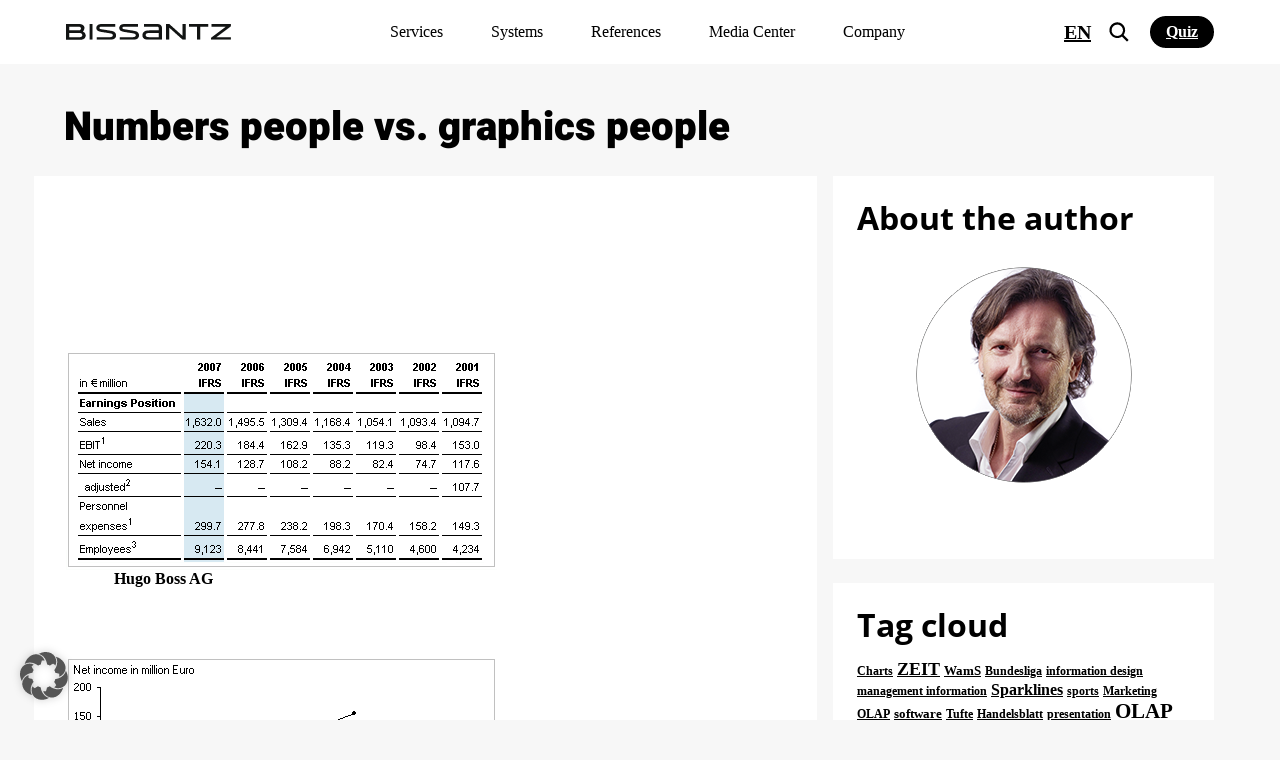

--- FILE ---
content_type: text/html; charset=UTF-8
request_url: https://www.bissantz.de/en/bissantz-ponders/numbers-graphics-people/
body_size: 39597
content:
<!DOCTYPE html>
<html lang="en-US">
<head>
	<meta http-equiv="X-UA-Compatible" content="IE=edge">
	<meta http-equiv="Content-Type" content="text/html; charset=utf-8">
	<meta name="theme-color" content="#002D71">
	<meta name="viewport" content="width=device-width, initial-scale=1.0, minimum-scale=1.0">
	<meta name="facebook-domain-verification" content="bs78y9haucbegxfb9iq0w68zuyfiw6">
	<title>Numbers people vs. graphics people &#8211; Bissantz &amp; Company</title>
	<link rel="alternate" type="application/rss+xml" title="RSS 2.0" href="https://www.bissantz.de/en/feed/"/>
	<link rel="alternate" type="text/xml" title="RSS .92" href="https://www.bissantz.de/en/feed/rss/"/>
	<link rel="alternate" type="application/atom+xml" title="Atom 0.3" href="https://www.bissantz.de/en/feed/atom/"/>
	<meta name='robots' content='index, follow, max-image-preview:large, max-snippet:-1, max-video-preview:-1' />
	<style>img:is([sizes="auto" i], [sizes^="auto," i]) { contain-intrinsic-size: 3000px 1500px }</style>
	<link rel="alternate" href="https://www.bissantz.de/en/bissantz-ponders/numbers-graphics-people/" hreflang="x-default" />
<link rel="alternate" href="https://www.bissantz.de/en/bissantz-ponders/numbers-graphics-people/" hreflang="en" />
<link rel="alternate" href="https://www.bissantz.de/bissantz-denkt-nach/zahlenmensch-grafikmensch/" hreflang="de" />

	<!-- This site is optimized with the Yoast SEO Premium plugin v26.5 (Yoast SEO v26.5) - https://yoast.com/wordpress/plugins/seo/ -->
	<meta name="description" content="Numbers people vs. graphics people" />
	<link rel="canonical" href="https://www.bissantz.de/en/bissantz-ponders/numbers-graphics-people/" />
	<meta property="og:locale" content="en_US" />
	<meta property="og:locale:alternate" content="de_DE" />
	<meta property="og:type" content="article" />
	<meta property="og:title" content="Numbers people vs. graphics people &#8211; Bissantz &amp; Company" />
	<meta property="og:description" content="Numbers people vs. graphics people" />
	<meta property="og:url" content="https://www.bissantz.de/en/bissantz-ponders/numbers-graphics-people/" />
	<meta property="og:site_name" content="Bissantz &amp; Company" />
	<meta property="article:publisher" content="https://de-de.facebook.com/BissantzCompanyGmbh/" />
	<meta property="article:published_time" content="2008-11-13T23:00:00+00:00" />
	<meta property="article:modified_time" content="2020-01-29T10:43:12+00:00" />
	<meta property="og:image" content="https://www.bissantz.de/images/boss_tabelle_mit_Rahmen_EN.png" />
	<meta name="author" content="Dr. Nicolas Bissantz" />
	<meta name="twitter:card" content="summary_large_image" />
	<meta name="twitter:creator" content="@Bissantz" />
	<meta name="twitter:site" content="@Bissantz" />
	<meta name="twitter:label1" content="Written by" />
	<meta name="twitter:data1" content="Dr. Nicolas Bissantz" />
	<meta name="twitter:label2" content="Est. reading time" />
	<meta name="twitter:data2" content="2 minutes" />
	<script type="application/ld+json" class="yoast-schema-graph">{"@context":"https://schema.org","@graph":[{"@type":"Article","@id":"https://www.bissantz.de/en/bissantz-ponders/numbers-graphics-people/#article","isPartOf":{"@id":"https://www.bissantz.de/en/bissantz-ponders/numbers-graphics-people/"},"author":{"name":"Dr. Nicolas Bissantz","@id":"https://www.bissantz.de/en/#/schema/person/e0b256b09555253250d74f1a4110f54b"},"headline":"Numbers people vs. graphics people","datePublished":"2008-11-13T23:00:00+00:00","dateModified":"2020-01-29T10:43:12+00:00","mainEntityOfPage":{"@id":"https://www.bissantz.de/en/bissantz-ponders/numbers-graphics-people/"},"wordCount":405,"publisher":{"@id":"https://www.bissantz.de/en/#organization"},"keywords":["charts","Data Mining","visualization","art","bar chart"],"articleSection":["Bissantz ponders"],"inLanguage":"en-US"},{"@type":"WebPage","@id":"https://www.bissantz.de/en/bissantz-ponders/numbers-graphics-people/","url":"https://www.bissantz.de/en/bissantz-ponders/numbers-graphics-people/","name":"Numbers people vs. graphics people &#8211; Bissantz &amp; Company","isPartOf":{"@id":"https://www.bissantz.de/en/#website"},"datePublished":"2008-11-13T23:00:00+00:00","dateModified":"2020-01-29T10:43:12+00:00","description":"Numbers people vs. graphics people","inLanguage":"en-US","potentialAction":[{"@type":"ReadAction","target":["https://www.bissantz.de/en/bissantz-ponders/numbers-graphics-people/"]}]},{"@type":"WebSite","@id":"https://www.bissantz.de/en/#website","url":"https://www.bissantz.de/en/","name":"Bissantz & Company","description":"Business Intelligence mit DeltaMaster","publisher":{"@id":"https://www.bissantz.de/en/#organization"},"potentialAction":[{"@type":"SearchAction","target":{"@type":"EntryPoint","urlTemplate":"https://www.bissantz.de/en/?s={search_term_string}"},"query-input":{"@type":"PropertyValueSpecification","valueRequired":true,"valueName":"search_term_string"}}],"inLanguage":"en-US"},{"@type":"Organization","@id":"https://www.bissantz.de/en/#organization","name":"Bissantz & Company GmbH","url":"https://www.bissantz.de/en/","logo":{"@type":"ImageObject","inLanguage":"en-US","@id":"https://www.bissantz.de/en/#/schema/logo/image/","url":"https://www.bissantz.de/images/2019/09/Bissantz_Logo_1000Px.jpg","contentUrl":"https://www.bissantz.de/images/2019/09/Bissantz_Logo_1000Px.jpg","width":1000,"height":97,"caption":"Bissantz & Company GmbH"},"image":{"@id":"https://www.bissantz.de/en/#/schema/logo/image/"},"sameAs":["https://de-de.facebook.com/BissantzCompanyGmbh/","https://x.com/Bissantz","https://www.instagram.com/bissantzcompany","https://de.linkedin.com/company/bissantz-and-company-gmbh","https://www.youtube.com/BissantzCompany"]},{"@type":"Person","@id":"https://www.bissantz.de/en/#/schema/person/e0b256b09555253250d74f1a4110f54b","name":"Dr. Nicolas Bissantz"}]}</script>
	<!-- / Yoast SEO Premium plugin. -->


<link rel='dns-prefetch' href='//js-eu1.hs-scripts.com' />
<link rel='stylesheet' id='mkm_legal-css' href='https://www.bissantz.de/wp-content/plugins/mkm-dsgvo-plugin/libs/core/legal.css?ver=6.8.3' media='all' />
<link rel='stylesheet' id='tribe-events-pro-mini-calendar-block-styles-css' href='https://www.bissantz.de/wp-content/plugins/events-calendar-pro/src/resources/css/tribe-events-pro-mini-calendar-block.min.css?ver=7.4.2' media='all' />
<link rel='stylesheet' id='tec-variables-skeleton-css' href='https://www.bissantz.de/wp-content/plugins/the-events-calendar/common/src/resources/css/variables-skeleton.min.css?ver=6.5.2' media='all' />
<link rel='stylesheet' id='tec-variables-full-css' href='https://www.bissantz.de/wp-content/plugins/the-events-calendar/common/src/resources/css/variables-full.min.css?ver=6.5.2' media='all' />
<link rel='stylesheet' id='tribe-events-v2-virtual-single-block-css' href='https://www.bissantz.de/wp-content/plugins/events-calendar-pro/src/resources/css/events-virtual-single-block.min.css?ver=1.15.8' media='all' />
<style id='classic-theme-styles-inline-css' type='text/css'>
/*! This file is auto-generated */
.wp-block-button__link{color:#fff;background-color:#32373c;border-radius:9999px;box-shadow:none;text-decoration:none;padding:calc(.667em + 2px) calc(1.333em + 2px);font-size:1.125em}.wp-block-file__button{background:#32373c;color:#fff;text-decoration:none}
</style>
<style id='global-styles-inline-css' type='text/css'>
:root{--wp--preset--aspect-ratio--square: 1;--wp--preset--aspect-ratio--4-3: 4/3;--wp--preset--aspect-ratio--3-4: 3/4;--wp--preset--aspect-ratio--3-2: 3/2;--wp--preset--aspect-ratio--2-3: 2/3;--wp--preset--aspect-ratio--16-9: 16/9;--wp--preset--aspect-ratio--9-16: 9/16;--wp--preset--color--black: #000000;--wp--preset--color--cyan-bluish-gray: #abb8c3;--wp--preset--color--white: #ffffff;--wp--preset--color--pale-pink: #f78da7;--wp--preset--color--vivid-red: #cf2e2e;--wp--preset--color--luminous-vivid-orange: #ff6900;--wp--preset--color--luminous-vivid-amber: #fcb900;--wp--preset--color--light-green-cyan: #7bdcb5;--wp--preset--color--vivid-green-cyan: #00d084;--wp--preset--color--pale-cyan-blue: #8ed1fc;--wp--preset--color--vivid-cyan-blue: #0693e3;--wp--preset--color--vivid-purple: #9b51e0;--wp--preset--gradient--vivid-cyan-blue-to-vivid-purple: linear-gradient(135deg,rgba(6,147,227,1) 0%,rgb(155,81,224) 100%);--wp--preset--gradient--light-green-cyan-to-vivid-green-cyan: linear-gradient(135deg,rgb(122,220,180) 0%,rgb(0,208,130) 100%);--wp--preset--gradient--luminous-vivid-amber-to-luminous-vivid-orange: linear-gradient(135deg,rgba(252,185,0,1) 0%,rgba(255,105,0,1) 100%);--wp--preset--gradient--luminous-vivid-orange-to-vivid-red: linear-gradient(135deg,rgba(255,105,0,1) 0%,rgb(207,46,46) 100%);--wp--preset--gradient--very-light-gray-to-cyan-bluish-gray: linear-gradient(135deg,rgb(238,238,238) 0%,rgb(169,184,195) 100%);--wp--preset--gradient--cool-to-warm-spectrum: linear-gradient(135deg,rgb(74,234,220) 0%,rgb(151,120,209) 20%,rgb(207,42,186) 40%,rgb(238,44,130) 60%,rgb(251,105,98) 80%,rgb(254,248,76) 100%);--wp--preset--gradient--blush-light-purple: linear-gradient(135deg,rgb(255,206,236) 0%,rgb(152,150,240) 100%);--wp--preset--gradient--blush-bordeaux: linear-gradient(135deg,rgb(254,205,165) 0%,rgb(254,45,45) 50%,rgb(107,0,62) 100%);--wp--preset--gradient--luminous-dusk: linear-gradient(135deg,rgb(255,203,112) 0%,rgb(199,81,192) 50%,rgb(65,88,208) 100%);--wp--preset--gradient--pale-ocean: linear-gradient(135deg,rgb(255,245,203) 0%,rgb(182,227,212) 50%,rgb(51,167,181) 100%);--wp--preset--gradient--electric-grass: linear-gradient(135deg,rgb(202,248,128) 0%,rgb(113,206,126) 100%);--wp--preset--gradient--midnight: linear-gradient(135deg,rgb(2,3,129) 0%,rgb(40,116,252) 100%);--wp--preset--font-size--small: 13px;--wp--preset--font-size--medium: 20px;--wp--preset--font-size--large: 36px;--wp--preset--font-size--x-large: 42px;--wp--preset--spacing--20: 0.44rem;--wp--preset--spacing--30: 0.67rem;--wp--preset--spacing--40: 1rem;--wp--preset--spacing--50: 1.5rem;--wp--preset--spacing--60: 2.25rem;--wp--preset--spacing--70: 3.38rem;--wp--preset--spacing--80: 5.06rem;--wp--preset--shadow--natural: 6px 6px 9px rgba(0, 0, 0, 0.2);--wp--preset--shadow--deep: 12px 12px 50px rgba(0, 0, 0, 0.4);--wp--preset--shadow--sharp: 6px 6px 0px rgba(0, 0, 0, 0.2);--wp--preset--shadow--outlined: 6px 6px 0px -3px rgba(255, 255, 255, 1), 6px 6px rgba(0, 0, 0, 1);--wp--preset--shadow--crisp: 6px 6px 0px rgba(0, 0, 0, 1);}:where(.is-layout-flex){gap: 0.5em;}:where(.is-layout-grid){gap: 0.5em;}body .is-layout-flex{display: flex;}.is-layout-flex{flex-wrap: wrap;align-items: center;}.is-layout-flex > :is(*, div){margin: 0;}body .is-layout-grid{display: grid;}.is-layout-grid > :is(*, div){margin: 0;}:where(.wp-block-columns.is-layout-flex){gap: 2em;}:where(.wp-block-columns.is-layout-grid){gap: 2em;}:where(.wp-block-post-template.is-layout-flex){gap: 1.25em;}:where(.wp-block-post-template.is-layout-grid){gap: 1.25em;}.has-black-color{color: var(--wp--preset--color--black) !important;}.has-cyan-bluish-gray-color{color: var(--wp--preset--color--cyan-bluish-gray) !important;}.has-white-color{color: var(--wp--preset--color--white) !important;}.has-pale-pink-color{color: var(--wp--preset--color--pale-pink) !important;}.has-vivid-red-color{color: var(--wp--preset--color--vivid-red) !important;}.has-luminous-vivid-orange-color{color: var(--wp--preset--color--luminous-vivid-orange) !important;}.has-luminous-vivid-amber-color{color: var(--wp--preset--color--luminous-vivid-amber) !important;}.has-light-green-cyan-color{color: var(--wp--preset--color--light-green-cyan) !important;}.has-vivid-green-cyan-color{color: var(--wp--preset--color--vivid-green-cyan) !important;}.has-pale-cyan-blue-color{color: var(--wp--preset--color--pale-cyan-blue) !important;}.has-vivid-cyan-blue-color{color: var(--wp--preset--color--vivid-cyan-blue) !important;}.has-vivid-purple-color{color: var(--wp--preset--color--vivid-purple) !important;}.has-black-background-color{background-color: var(--wp--preset--color--black) !important;}.has-cyan-bluish-gray-background-color{background-color: var(--wp--preset--color--cyan-bluish-gray) !important;}.has-white-background-color{background-color: var(--wp--preset--color--white) !important;}.has-pale-pink-background-color{background-color: var(--wp--preset--color--pale-pink) !important;}.has-vivid-red-background-color{background-color: var(--wp--preset--color--vivid-red) !important;}.has-luminous-vivid-orange-background-color{background-color: var(--wp--preset--color--luminous-vivid-orange) !important;}.has-luminous-vivid-amber-background-color{background-color: var(--wp--preset--color--luminous-vivid-amber) !important;}.has-light-green-cyan-background-color{background-color: var(--wp--preset--color--light-green-cyan) !important;}.has-vivid-green-cyan-background-color{background-color: var(--wp--preset--color--vivid-green-cyan) !important;}.has-pale-cyan-blue-background-color{background-color: var(--wp--preset--color--pale-cyan-blue) !important;}.has-vivid-cyan-blue-background-color{background-color: var(--wp--preset--color--vivid-cyan-blue) !important;}.has-vivid-purple-background-color{background-color: var(--wp--preset--color--vivid-purple) !important;}.has-black-border-color{border-color: var(--wp--preset--color--black) !important;}.has-cyan-bluish-gray-border-color{border-color: var(--wp--preset--color--cyan-bluish-gray) !important;}.has-white-border-color{border-color: var(--wp--preset--color--white) !important;}.has-pale-pink-border-color{border-color: var(--wp--preset--color--pale-pink) !important;}.has-vivid-red-border-color{border-color: var(--wp--preset--color--vivid-red) !important;}.has-luminous-vivid-orange-border-color{border-color: var(--wp--preset--color--luminous-vivid-orange) !important;}.has-luminous-vivid-amber-border-color{border-color: var(--wp--preset--color--luminous-vivid-amber) !important;}.has-light-green-cyan-border-color{border-color: var(--wp--preset--color--light-green-cyan) !important;}.has-vivid-green-cyan-border-color{border-color: var(--wp--preset--color--vivid-green-cyan) !important;}.has-pale-cyan-blue-border-color{border-color: var(--wp--preset--color--pale-cyan-blue) !important;}.has-vivid-cyan-blue-border-color{border-color: var(--wp--preset--color--vivid-cyan-blue) !important;}.has-vivid-purple-border-color{border-color: var(--wp--preset--color--vivid-purple) !important;}.has-vivid-cyan-blue-to-vivid-purple-gradient-background{background: var(--wp--preset--gradient--vivid-cyan-blue-to-vivid-purple) !important;}.has-light-green-cyan-to-vivid-green-cyan-gradient-background{background: var(--wp--preset--gradient--light-green-cyan-to-vivid-green-cyan) !important;}.has-luminous-vivid-amber-to-luminous-vivid-orange-gradient-background{background: var(--wp--preset--gradient--luminous-vivid-amber-to-luminous-vivid-orange) !important;}.has-luminous-vivid-orange-to-vivid-red-gradient-background{background: var(--wp--preset--gradient--luminous-vivid-orange-to-vivid-red) !important;}.has-very-light-gray-to-cyan-bluish-gray-gradient-background{background: var(--wp--preset--gradient--very-light-gray-to-cyan-bluish-gray) !important;}.has-cool-to-warm-spectrum-gradient-background{background: var(--wp--preset--gradient--cool-to-warm-spectrum) !important;}.has-blush-light-purple-gradient-background{background: var(--wp--preset--gradient--blush-light-purple) !important;}.has-blush-bordeaux-gradient-background{background: var(--wp--preset--gradient--blush-bordeaux) !important;}.has-luminous-dusk-gradient-background{background: var(--wp--preset--gradient--luminous-dusk) !important;}.has-pale-ocean-gradient-background{background: var(--wp--preset--gradient--pale-ocean) !important;}.has-electric-grass-gradient-background{background: var(--wp--preset--gradient--electric-grass) !important;}.has-midnight-gradient-background{background: var(--wp--preset--gradient--midnight) !important;}.has-small-font-size{font-size: var(--wp--preset--font-size--small) !important;}.has-medium-font-size{font-size: var(--wp--preset--font-size--medium) !important;}.has-large-font-size{font-size: var(--wp--preset--font-size--large) !important;}.has-x-large-font-size{font-size: var(--wp--preset--font-size--x-large) !important;}
:where(.wp-block-post-template.is-layout-flex){gap: 1.25em;}:where(.wp-block-post-template.is-layout-grid){gap: 1.25em;}
:where(.wp-block-columns.is-layout-flex){gap: 2em;}:where(.wp-block-columns.is-layout-grid){gap: 2em;}
:root :where(.wp-block-pullquote){font-size: 1.5em;line-height: 1.6;}
</style>
<link rel='stylesheet' id='wps-survey-override-css-css' href='https://www.bissantz.de/wp-content/plugins/surveyjs/survey.css?ver=6.8.3' media='all' />
<link rel='stylesheet' id='wps-front--defaultV2.min.css-css' href='https://www.bissantz.de/wp-content/plugins/surveyjs/libs/library/defaultV2.min.css?ver=6.8.3' media='all' />
<link rel='stylesheet' id='tribe-events-v2-single-skeleton-css' href='https://www.bissantz.de/wp-content/plugins/the-events-calendar/src/resources/css/tribe-events-single-skeleton.min.css?ver=6.10.2' media='all' />
<link rel='stylesheet' id='tribe-events-v2-single-skeleton-full-css' href='https://www.bissantz.de/wp-content/plugins/the-events-calendar/src/resources/css/tribe-events-single-full.min.css?ver=6.10.2' media='all' />
<link rel='stylesheet' id='tec-events-elementor-widgets-base-styles-css' href='https://www.bissantz.de/wp-content/plugins/the-events-calendar/src/resources/css/integrations/plugins/elementor/widgets/widget-base.min.css?ver=6.10.2' media='all' />
<link rel='stylesheet' id='elementor-frontend-css' href='https://www.bissantz.de/images/elementor/css/custom-frontend.min.css?ver=1768299547' media='all' />
<link rel='stylesheet' id='widget-heading-css' href='https://www.bissantz.de/wp-content/plugins/elementor/assets/css/widget-heading.min.css?ver=3.27.7' media='all' />
<link rel='stylesheet' id='widget-text-editor-css' href='https://www.bissantz.de/wp-content/plugins/elementor/assets/css/widget-text-editor.min.css?ver=3.27.7' media='all' />
<link rel='stylesheet' id='e-animation-fadeIn-css' href='https://www.bissantz.de/wp-content/plugins/elementor/assets/lib/animations/styles/fadeIn.min.css?ver=3.27.7' media='all' />
<link rel='stylesheet' id='e-popup-css' href='https://www.bissantz.de/wp-content/plugins/elementor-pro/assets/css/conditionals/popup.min.css?ver=3.27.7' media='all' />
<link rel='stylesheet' id='elementor-icons-css' href='https://www.bissantz.de/wp-content/plugins/elementor/assets/lib/eicons/css/elementor-icons.min.css?ver=5.35.0' media='all' />
<link rel='stylesheet' id='elementor-post-93812-css' href='https://www.bissantz.de/images/elementor/css/post-93812.css?ver=1768299541' media='all' />
<link rel='stylesheet' id='elementor-post-125679-css' href='https://www.bissantz.de/images/elementor/css/post-125679.css?ver=1768299541' media='all' />
<link rel='stylesheet' id='borlabs-cookie-custom-css' href='https://www.bissantz.de/wp-content/cache/borlabs-cookie/1/borlabs-cookie-1-en.css?ver=3.3.23-102' media='all' />
<link rel='stylesheet' id='fa_css-css' href='https://www.bissantz.de/wp-content/themes/bissantz/assets/css/lib/font-awesome.min.css' media='all' />
<link rel='stylesheet' id='fa5_css-css' href='https://www.bissantz.de/wp-content/themes/bissantz/assets/css/lib/fontawesome5.min.css' media='all' />
<link rel='stylesheet' id='animate_css-css' href='https://www.bissantz.de/wp-content/themes/bissantz/assets/css/lib/animate.min.css' media='all' />
<link rel='stylesheet' id='owl_css-css' href='https://www.bissantz.de/wp-content/themes/bissantz/assets/css/lib/owl.carousel.min.css' media='all' />
<link rel='stylesheet' id='swiper_css-css' href='https://www.bissantz.de/wp-content/themes/bissantz/assets/css/lib/swiper.min.css' media='all' />
<link rel='stylesheet' id='rk_css-css' href='https://www.bissantz.de/wp-content/themes/bissantz/dist/css/main.css?id=4f9fd3beb8fea0710eeda7fe1f48aa62&#038;ver=6.8.3' media='all' />
<script type="text/javascript" src="https://www.bissantz.de/wp-includes/js/jquery/jquery.min.js?ver=3.7.1" id="jquery-core-js"></script>
<script type="text/javascript" src="https://www.bissantz.de/wp-includes/js/jquery/jquery-migrate.min.js?ver=3.4.1" id="jquery-migrate-js"></script>
<script type="text/javascript" src="https://www.bissantz.de/wp-content/plugins/surveyjs/libs/library/survey.jquery.min.js?ver=6.8.3" id="wps-front-jquery-js-js"></script>
<script type="text/javascript" src="https://www.bissantz.de/wp-content/plugins/surveyjs/libs/library/themes/index.min.js?ver=6.8.3" id="wps-front--themes-index.min.js-js"></script>
<script type="text/javascript" src="https://www.bissantz.de/wp-content/themes/bissantz/dist/js/lib/vue.global.js?ver=6.8.3" id="vue_js-js"></script>
<script data-no-optimize="1" data-no-minify="1" data-cfasync="false" nowprocket type="text/javascript" src="https://www.bissantz.de/wp-content/cache/borlabs-cookie/1/borlabs-cookie-config-en.json.js?ver=3.3.23-113" id="borlabs-cookie-config-js"></script>
<script data-no-optimize="1" data-no-minify="1" data-cfasync="false" nowprocket type="text/javascript" src="https://www.bissantz.de/wp-content/plugins/borlabs-cookie/assets/javascript/borlabs-cookie-prioritize.min.js?ver=3.3.23" id="borlabs-cookie-prioritize-js"></script>
			<!-- DO NOT COPY THIS SNIPPET! Start of Page Analytics Tracking for HubSpot WordPress plugin v11.3.33-->
			<script class="hsq-set-content-id" data-content-id="blog-post">
				var _hsq = _hsq || [];
				_hsq.push(["setContentType", "blog-post"]);
			</script>
			<!-- DO NOT COPY THIS SNIPPET! End of Page Analytics Tracking for HubSpot WordPress plugin -->
			<style>#wpadminbar {background-color: #036100 !important;}</style><script nowprocket data-borlabs-cookie-script-blocker-ignore>
if ('0' === '1' && ('0' === '1' || '1' === '1')) {
	window['gtag_enable_tcf_support'] = true;
}
window.dataLayer = window.dataLayer || [];
function gtag(){dataLayer.push(arguments);}
gtag('set', 'developer_id.dYjRjMm', true);
if('0' === '1' || '1' === '1') {
	if (window.BorlabsCookieGoogleConsentModeDefaultSet !== true) {
        let getCookieValue = function (name) {
            return document.cookie.match('(^|;)\\s*' + name + '\\s*=\\s*([^;]+)')?.pop() || '';
        };
        let cookieValue = getCookieValue('borlabs-cookie-gcs');
        let consentsFromCookie = {};
        if (cookieValue !== '') {
            consentsFromCookie = JSON.parse(decodeURIComponent(cookieValue));
        }
        let defaultValues = {
            'ad_storage': 'denied',
            'ad_user_data': 'denied',
            'ad_personalization': 'denied',
            'analytics_storage': 'denied',
            'functionality_storage': 'denied',
            'personalization_storage': 'denied',
            'security_storage': 'denied',
            'wait_for_update': 500,
        };
        gtag('consent', 'default', { ...defaultValues, ...consentsFromCookie });
    }
    window.BorlabsCookieGoogleConsentModeDefaultSet = true;
    let borlabsCookieConsentChangeHandler = function () {
        window.dataLayer = window.dataLayer || [];
        if (typeof gtag !== 'function') { function gtag(){dataLayer.push(arguments);} }

        let getCookieValue = function (name) {
            return document.cookie.match('(^|;)\\s*' + name + '\\s*=\\s*([^;]+)')?.pop() || '';
        };
        let cookieValue = getCookieValue('borlabs-cookie-gcs');
        let consentsFromCookie = {};
        if (cookieValue !== '') {
            consentsFromCookie = JSON.parse(decodeURIComponent(cookieValue));
        }

        consentsFromCookie.ad_storage = BorlabsCookie.Consents.hasConsent('google-ads') ? 'granted' : 'denied';
		consentsFromCookie.ad_user_data = BorlabsCookie.Consents.hasConsent('google-ads') ? 'granted' : 'denied';
		consentsFromCookie.ad_personalization = BorlabsCookie.Consents.hasConsent('google-ads') ? 'granted' : 'denied';

        BorlabsCookie.CookieLibrary.setCookie(
            'borlabs-cookie-gcs',
            JSON.stringify(consentsFromCookie),
            BorlabsCookie.Settings.automaticCookieDomainAndPath.value ? '' : BorlabsCookie.Settings.cookieDomain.value,
            BorlabsCookie.Settings.cookiePath.value,
            BorlabsCookie.Cookie.getPluginCookie().expires,
            BorlabsCookie.Settings.cookieSecure.value,
            BorlabsCookie.Settings.cookieSameSite.value
        );
    }
    document.addEventListener('borlabs-cookie-consent-saved', borlabsCookieConsentChangeHandler);
    document.addEventListener('borlabs-cookie-handle-unblock', borlabsCookieConsentChangeHandler);
}
if('0' === '1') {
    gtag("js", new Date());

    gtag("config", "AW-1070055237");

    (function (w, d, s, i) {
    var f = d.getElementsByTagName(s)[0],
        j = d.createElement(s);
    j.async = true;
    j.src =
        "https://www.googletagmanager.com/gtag/js?id=" + i;
    f.parentNode.insertBefore(j, f);
    })(window, document, "script", "AW-1070055237");
}
</script><script nowprocket data-borlabs-cookie-script-blocker-ignore>
if ('0' === '1' && ('0' === '1' || '1' === '1')) {
    window['gtag_enable_tcf_support'] = true;
}
window.dataLayer = window.dataLayer || [];
if (typeof gtag !== 'function') {
    function gtag() {
        dataLayer.push(arguments);
    }
}
gtag('set', 'developer_id.dYjRjMm', true);
if ('0' === '1' || '1' === '1') {
    if (window.BorlabsCookieGoogleConsentModeDefaultSet !== true) {
        let getCookieValue = function (name) {
            return document.cookie.match('(^|;)\\s*' + name + '\\s*=\\s*([^;]+)')?.pop() || '';
        };
        let cookieValue = getCookieValue('borlabs-cookie-gcs');
        let consentsFromCookie = {};
        if (cookieValue !== '') {
            consentsFromCookie = JSON.parse(decodeURIComponent(cookieValue));
        }
        let defaultValues = {
            'ad_storage': 'denied',
            'ad_user_data': 'denied',
            'ad_personalization': 'denied',
            'analytics_storage': 'denied',
            'functionality_storage': 'denied',
            'personalization_storage': 'denied',
            'security_storage': 'denied',
            'wait_for_update': 500,
        };
        gtag('consent', 'default', { ...defaultValues, ...consentsFromCookie });
    }
    window.BorlabsCookieGoogleConsentModeDefaultSet = true;
    let borlabsCookieConsentChangeHandler = function () {
        window.dataLayer = window.dataLayer || [];
        if (typeof gtag !== 'function') { function gtag(){dataLayer.push(arguments);} }

        let getCookieValue = function (name) {
            return document.cookie.match('(^|;)\\s*' + name + '\\s*=\\s*([^;]+)')?.pop() || '';
        };
        let cookieValue = getCookieValue('borlabs-cookie-gcs');
        let consentsFromCookie = {};
        if (cookieValue !== '') {
            consentsFromCookie = JSON.parse(decodeURIComponent(cookieValue));
        }

        consentsFromCookie.analytics_storage = BorlabsCookie.Consents.hasConsent('google-analytics') ? 'granted' : 'denied';

        BorlabsCookie.CookieLibrary.setCookie(
            'borlabs-cookie-gcs',
            JSON.stringify(consentsFromCookie),
            BorlabsCookie.Settings.automaticCookieDomainAndPath.value ? '' : BorlabsCookie.Settings.cookieDomain.value,
            BorlabsCookie.Settings.cookiePath.value,
            BorlabsCookie.Cookie.getPluginCookie().expires,
            BorlabsCookie.Settings.cookieSecure.value,
            BorlabsCookie.Settings.cookieSameSite.value
        );
    }
    document.addEventListener('borlabs-cookie-consent-saved', borlabsCookieConsentChangeHandler);
    document.addEventListener('borlabs-cookie-handle-unblock', borlabsCookieConsentChangeHandler);
}
if ('0' === '1') {
    gtag("js", new Date());
    gtag("config", "G-1DBB6SKNDS", {"anonymize_ip": true});

    (function (w, d, s, i) {
        var f = d.getElementsByTagName(s)[0],
            j = d.createElement(s);
        j.async = true;
        j.src =
            "https://www.googletagmanager.com/gtag/js?id=" + i;
        f.parentNode.insertBefore(j, f);
    })(window, document, "script", "G-1DBB6SKNDS");
}
</script><script nowprocket data-no-optimize="1" data-no-minify="1" data-cfasync="false" data-borlabs-cookie-script-blocker-ignore>
if ('{{ iab-tcf-enabled }}' === '1' && ('0' === '1' || '1' === '1')) {
    window['gtag_enable_tcf_support'] = true;
}
window.dataLayer = window.dataLayer || [];
if (typeof gtag !== 'function') {
    function gtag() {
        dataLayer.push(arguments);
    }
}
gtag('set', 'developer_id.dYjRjMm', true);
if ('0' === '1' || '1' === '1') {
    if (window.BorlabsCookieGoogleConsentModeDefaultSet !== true) {
        let getCookieValue = function (name) {
            return document.cookie.match('(^|;)\\s*' + name + '\\s*=\\s*([^;]+)')?.pop() || '';
        };
        let cookieValue = getCookieValue('borlabs-cookie-gcs');
        let consentsFromCookie = {};
        if (cookieValue !== '') {
            consentsFromCookie = JSON.parse(decodeURIComponent(cookieValue));
        }
        let defaultValues = {
            'ad_storage': 'denied',
            'ad_user_data': 'denied',
            'ad_personalization': 'denied',
            'analytics_storage': 'denied',
            'functionality_storage': 'denied',
            'personalization_storage': 'denied',
            'security_storage': 'denied',
            'wait_for_update': 500,
        };
        gtag('consent', 'default', { ...defaultValues, ...consentsFromCookie });
    }
    window.BorlabsCookieGoogleConsentModeDefaultSet = true;
    let borlabsCookieConsentChangeHandler = function () {
        window.dataLayer = window.dataLayer || [];
        if (typeof gtag !== 'function') { function gtag(){dataLayer.push(arguments);} }

        let getCookieValue = function (name) {
            return document.cookie.match('(^|;)\\s*' + name + '\\s*=\\s*([^;]+)')?.pop() || '';
        };
        let cookieValue = getCookieValue('borlabs-cookie-gcs');
        let consentsFromCookie = {};
        if (cookieValue !== '') {
            consentsFromCookie = JSON.parse(decodeURIComponent(cookieValue));
        }

        consentsFromCookie.analytics_storage = BorlabsCookie.Consents.hasConsent('google-analytics-site-kit') ? 'granted' : 'denied';

        BorlabsCookie.CookieLibrary.setCookie(
            'borlabs-cookie-gcs',
            JSON.stringify(consentsFromCookie),
            BorlabsCookie.Settings.automaticCookieDomainAndPath.value ? '' : BorlabsCookie.Settings.cookieDomain.value,
            BorlabsCookie.Settings.cookiePath.value,
            BorlabsCookie.Cookie.getPluginCookie().expires,
            BorlabsCookie.Settings.cookieSecure.value,
            BorlabsCookie.Settings.cookieSameSite.value
        );
    }
    document.addEventListener('borlabs-cookie-consent-saved', borlabsCookieConsentChangeHandler);
    document.addEventListener('borlabs-cookie-handle-unblock', borlabsCookieConsentChangeHandler);
}
if ('0' === '1') {
    document.addEventListener('borlabs-cookie-after-init', function () {
		window.BorlabsCookie.Unblock.unblockScriptBlockerId('site-kit-analytics');
	});
}
</script><script nowprocket data-no-optimize="1" data-no-minify="1" data-cfasync="false" data-borlabs-cookie-script-blocker-ignore>
	if ('0' === '1' && '1' === '1') {
		window['gtag_enable_tcf_support'] = true;
	}
	window.dataLayer = window.dataLayer || [];
	if (typeof gtag !== 'function') { function gtag(){dataLayer.push(arguments);} }
	gtag('set', 'developer_id.dYjRjMm', true);
	if ('1' === '1') {
		let getCookieValue = function (name) {
			return document.cookie.match('(^|;)\\s*' + name + '\\s*=\\s*([^;]+)')?.pop() || '';
		};
		let cookieValue = getCookieValue('borlabs-cookie-gcs');
		let consentsFromCookie = {};
		if (cookieValue !== '') {
			 consentsFromCookie = JSON.parse(decodeURIComponent(cookieValue));
		}
		let defaultValues = {
			'ad_storage': 'denied',
			'ad_user_data': 'denied',
			'ad_personalization': 'denied',
			'analytics_storage': 'denied',
			'functionality_storage': 'denied',
			'personalization_storage': 'denied',
			'security_storage': 'denied',
			'wait_for_update': 500,
		};
		gtag('consent', 'default', { ...defaultValues, ...consentsFromCookie });
		gtag('set', 'ads_data_redaction', true);
	}

	if('0' === '1') {
		var url = new URL(window.location.href);

		if ((url.searchParams.has('gtm_debug') && url.searchParams.get('gtm_debug') !== '') || document.cookie.indexOf('__TAG_ASSISTANT=') !== -1 || document.documentElement.hasAttribute('data-tag-assistant-present')) {
			(function(w,d,s,l,i){w[l]=w[l]||[];w[l].push({"gtm.start":
new Date().getTime(),event:"gtm.js"});var f=d.getElementsByTagName(s)[0],
j=d.createElement(s),dl=l!="dataLayer"?"&l="+l:"";j.async=true;j.src=
"https://www.googletagmanager.com/gtm.js?id="+i+dl;f.parentNode.insertBefore(j,f);
})(window,document,"script","dataLayer","GTM-TDT83SV");
		} else {
			(function(w,d,s,l,i){w[l]=w[l]||[];w[l].push({"gtm.start":
new Date().getTime(),event:"gtm.js"});var f=d.getElementsByTagName(s)[0],
j=d.createElement(s),dl=l!="dataLayer"?"&l="+l:"";j.async=true;j.src=
"https://www.bissantz.de/wp-content/uploads/borlabs-cookie/"+i+'.js?ver=not-set-yet';f.parentNode.insertBefore(j,f);
})(window,document,"script","dataLayer","GTM-TDT83SV");
		}
  	}

	(function () {
		var borlabsCookieConsentChangeHandler = function () {
			window.dataLayer = window.dataLayer || [];
			if (typeof gtag !== 'function') { function gtag(){dataLayer.push(arguments);} }

			let gtmConsents = {};
			if ('1' === '1') {
				if ('0' === '1') {
					gtmConsents = {
						'analytics_storage': BorlabsCookie.Consents.hasConsentForServiceGroup('statistics') === true ? 'granted' : 'denied',
						'functionality_storage': BorlabsCookie.Consents.hasConsentForServiceGroup('statistics') === true ? 'granted' : 'denied',
						'personalization_storage': BorlabsCookie.Consents.hasConsentForServiceGroup('marketing') === true ? 'granted' : 'denied',
						'security_storage': BorlabsCookie.Consents.hasConsentForServiceGroup('statistics') === true ? 'granted' : 'denied',
					};
				} else {
					gtmConsents = {
						'ad_storage': BorlabsCookie.Consents.hasConsentForServiceGroup('marketing') === true ? 'granted' : 'denied',
						'ad_user_data': BorlabsCookie.Consents.hasConsentForServiceGroup('marketing') === true ? 'granted' : 'denied',
						'ad_personalization': BorlabsCookie.Consents.hasConsentForServiceGroup('marketing') === true ? 'granted' : 'denied',
						'analytics_storage': BorlabsCookie.Consents.hasConsentForServiceGroup('statistics') === true ? 'granted' : 'denied',
						'functionality_storage': BorlabsCookie.Consents.hasConsentForServiceGroup('statistics') === true ? 'granted' : 'denied',
						'personalization_storage': BorlabsCookie.Consents.hasConsentForServiceGroup('marketing') === true ? 'granted' : 'denied',
						'security_storage': BorlabsCookie.Consents.hasConsentForServiceGroup('statistics') === true ? 'granted' : 'denied',
					};
				}
				BorlabsCookie.CookieLibrary.setCookie(
					'borlabs-cookie-gcs',
				  	JSON.stringify(gtmConsents),
					BorlabsCookie.Settings.automaticCookieDomainAndPath.value ? '' : BorlabsCookie.Settings.cookieDomain.value,
					BorlabsCookie.Settings.cookiePath.value,
					BorlabsCookie.Cookie.getPluginCookie().expires,
					BorlabsCookie.Settings.cookieSecure.value,
					BorlabsCookie.Settings.cookieSameSite.value
				);
				gtag('consent', 'update', gtmConsents);
			}

			var consents = BorlabsCookie.Cookie.getPluginCookie().consents;
			for (var serviceGroup in consents) {
				for (var service of consents[serviceGroup]) {
					if (!window.BorlabsCookieGtmPackageSentEvents.includes(service) && service !== 'borlabs-cookie') {
						window.dataLayer.push({
							event: 'borlabs-cookie-opt-in-'+service,
						});
						window.BorlabsCookieGtmPackageSentEvents.push(service);
					}
				}
			}
		  	var afterConsentsEvent = document.createEvent('Event');
		    afterConsentsEvent.initEvent('borlabs-cookie-google-tag-manager-after-consents', true, true);
		  	document.dispatchEvent(afterConsentsEvent);
		};
		window.BorlabsCookieGtmPackageSentEvents = [];
		document.addEventListener('borlabs-cookie-consent-saved', borlabsCookieConsentChangeHandler);
		document.addEventListener('borlabs-cookie-handle-unblock', borlabsCookieConsentChangeHandler);
	})();
</script>			<style>
				.e-con.e-parent:nth-of-type(n+4):not(.e-lazyloaded):not(.e-no-lazyload),
				.e-con.e-parent:nth-of-type(n+4):not(.e-lazyloaded):not(.e-no-lazyload) * {
					background-image: none !important;
				}
				@media screen and (max-height: 1024px) {
					.e-con.e-parent:nth-of-type(n+3):not(.e-lazyloaded):not(.e-no-lazyload),
					.e-con.e-parent:nth-of-type(n+3):not(.e-lazyloaded):not(.e-no-lazyload) * {
						background-image: none !important;
					}
				}
				@media screen and (max-height: 640px) {
					.e-con.e-parent:nth-of-type(n+2):not(.e-lazyloaded):not(.e-no-lazyload),
					.e-con.e-parent:nth-of-type(n+2):not(.e-lazyloaded):not(.e-no-lazyload) * {
						background-image: none !important;
					}
				}
			</style>
					<style type="text/css" id="wp-custom-css">
			.footer-wrapper .widget-title {
	line-height: 100%;
	display:block;
}
body.single-tribe_events .single-event-wrapper__sidebar#single-event-sidebar.sidebar .tribe-events-meta-group dl dt {
    text-transform: none;
}
.tribe-events-event-meta:before, .tribe-events-event-meta~div:not(.tribe-events-event-meta):not(.event-tickets) {
	border:none;
}
#events .tribe-common.tribe-events .tribe-events-calendar-month__calendar-event-datetime *, .events__calendar .tribe-common.tribe-events .tribe-events-calendar-month__calendar-event-datetime * {
    color: #000;
}
.single-teaser--one-column .single-teaser__content {
	padding: 2rem;
}

.landingpage-headlines.landingpage-headlines--single-line .is-h5 + .landing-page__headlines__divider,
.landingpage-headlines.landingpage-headlines--single-line .is-h6 +  .landing-page__headlines__divider {
	font-size:1.5rem
}

.landingpage-headlines.landingpage-headlines--single-line .is-h4 + .landing-page__headlines__divider {
	font-size: 1.625rem
}

.landingpage-headlines.landingpage-headlines--single-line .is-h3 + .landing-page__headlines__divider  {
	font-size: 1.875rem
}

.landingpage-headlines.landingpage-headlines--single-line .is-h2 + .landing-page__headlines__divider  {
	font-size: 2.25rem
}

.landingpage-headlines.landingpage-headlines--single-line .is-h1 + .landing-page__headlines__divider  {
	font-size: 2.5rem
}

.icons-wrapper .e-con .elementor-widget-container {
    padding-left: 0;
    padding-right: 0;
}

.e-con-boxed,.e-con-full {
    padding-bottom:0 !important;
}

.footer-wrapper .in-footer-pb-1 {
	padding-bottom: .25rem!important
}

.survey-completed-headline {
  width: 700px;
  display: flex;
	margin-top: -1rem;
}

.sv_image_image
{
height: 420px;
}

.search-results .teaser--post {
    margin-top:0;
}


.sv-string-viewer{
    line-height: 150% !important;
    padding: 0 14px;
	max-width: 190px !important;
}


.sv_main .sv_p_root .sv_q_other {
  margin-left: 0 !important;
}

.sv_main.sv_default_css .sv_container .form-group {
  max-width: 100% !important;
  margin-left: auto;
  margin-right: auto;
  margin-top: 1rem;
}

.sv_main .sv_p_root .sv_q.sv_qstn[data-name="agb"] .sv_q_title span.sv-string-viewer {
  font-size: 0.75em;
	display: contents !important;
}

body .single-event-wrapper .brlbs-cmpnt-container.brlbs-cmpnt-content-blocker .brlbs-cmpnt-cb-preset-a {
    background-color: #fff;
}

body .single-event-wrapper .brlbs-cmpnt-container.brlbs-cmpnt-content-blocker .brlbs-cmpnt-cb-preset-a .brlbs-cmpnt-cb-description {
    margin: 1rem 10rem;
    border: none;
    padding: 0;
    font-size:0.8rem;
}

body .elementor .brlbs-cmpnt-container.brlbs-cmpnt-content-blocker .brlbs-cmpnt-cb-preset-a .brlbs-cmpnt-cb-description {
    margin: 1rem 0rem;
    border: none;
    padding: 0;
    font-size:0.8rem;
}

body .elementor .brlbs-cmpnt-container.brlbs-cmpnt-content-blocker .brlbs-cmpnt-cb-preset-a .brlbs-cmpnt-cb-btn,
body .single-event-wrapper .brlbs-cmpnt-container.brlbs-cmpnt-content-blocker .brlbs-cmpnt-cb-preset-a .brlbs-cmpnt-cb-btn {
    margin: 1rem auto;
    width: auto;
    display: inline-block !important;
}


body .elementor .brlbs-cmpnt-cb-background {
    background-image: url('https://www.bissantz.de/images/2025/06/formular_blur_gray_bg.jpg');
    background-repeat: no-repeat;
    background-size: 100%;
    background-position: center;
    width: 100%;
    padding-bottom: 55.25%;
}

body .single-event-wrapper .brlbs-cmpnt-cb-background {
    background-image: url('https://www.bissantz.de/images/2025/06/big_formular_blur_white_bg.jpg');
    background-repeat: no-repeat;
    background-size: 100%;
    background-position: center;
    width: 100%;
    padding-bottom: 41.33%
}

.header__info-title a {
	color: #fff;
}
.header__info-title a strong {
	color: #fff;
}
		</style>
		
	<script type="text/javascript">
        document.documentElement.setAttribute('data-useragent', navigator.userAgent);
	</script>

	    <link rel="apple-touch-icon" sizes="180x180" href="/favicons/bdn/apple-touch-icon.png">
    <link rel="icon" type="image/png" sizes="32x32" href="/favicons/bdn/favicon-32x32.png">
    <link rel="icon" type="image/png" sizes="16x16" href="/favicons/bdn/favicon-16x16.png">
    <link rel="manifest" href="/favicons/bdn/site.webmanifest">
    <link rel="mask-icon" href="/favicons/bdn/safari-pinned-tab.svg" color="#002d72">
    <link rel="shortcut icon" href="/favicons/bdn/favicon.ico">
    <meta name="apple-mobile-web-app-title" content="Bissantz & Company">
    <meta name="application-name" content="Bissantz & Company">
    <meta name="msapplication-TileColor" content="#ffffff">
    <meta name="msapplication-config" content="/favicons/bdn/browserconfig.xml">
    <meta name="theme-color" content="#002d72">

	<span data-borlabs-cookie-service-id="linkedin" data-borlabs-cookie-content="[base64]/cGlkPTEyMzUwNzMmZm10PWdpZiIgLz4KICAgIDwvbm9zY3JpcHQ+CiAgICA8IS0tIEVuZCBMaW5rZWRJbiAtLT4KICAgIA=="></span>		<style type="text/css">/* CSS Variables for new menu */
.has-new-theme {
    --header-width: 1180px;
    --header-height: var(--menu-height, 65px);

    --flyout-link-color: #000000;
    --flyout-link-hover-color: #000000;
    --flyout-link-item-hover-bg: #f0f0f0;
    --flyout-link-item-padding: 0.5rem 0.5rem;
    --flyout-link-border: 2px solid transparent;
    --flyout-link-hover-border: 2px solid #000000;
    --flyout-link-font-weight: 400;

    --flyout-top-position: 84px;
    --flyout-background-color: #ffffff;
    --flyout-box-shadow: 0px 2px 9px 0px rgba(0, 0, 0, 0.06);
    --flyout-radius: 8px;
    --flyout-spacing: 1rem;

    --flyout-menu-item-spacing: 0 0 0.5rem;
    --flyout-menu-column-width: 295px;
    --flyout-menu-link-spacing: 6px 0 0 0;

    --flyout-headline-color: #717171;
    --flyout-headline--fontsize: 0.8rem;

    --flyout-title--color: #000000;
    --flyout-title--fontsize: 1rem;

    --flyout-centered--color: #717171;
    --flyout-centered--fontsize: 0.8rem;

    --flyout-subtitle--color: #717171;
    --flyout-subtitle--fontsize: 0.7rem;

    --flyout-icon-width: 30px;
    --flyout-icon-height: 30px;
    --flyout-icon-margin-right: 1rem;

    --flyout-notification-width: 10px;
    --flyout-notification-height: 10px;

    --flyout-mobile-border-color: #f0f0f0;
    --flyout-mobile-headline--fontsize: 1rem;


    /* Testimonial Slider mit Sternen */
    --stars-testimonial-background-color: #FFFFFF;
    
    --stars-testimonial-column-icon-size: 13px;
    --stars-testimonial-column-icon-color: #000000;
    --stars-testimonial-column-font-size-quote: 18px;
    --stars-testimonial-column-font-color-quote: #000000;
    --stars-testimonial-column-font-size-person: 14px;
    --stars-testimonial-column-font-color-person: #000000;
    --stars-testimonial-column-font-size-position: 13px;
    --stars-testimonial-column-font-color-position: #000000;

    --stars-testimonial-icon-color: #000000;
    --stars-testimonial-icon-size: 13px;
    --stars-testimonial-font-size-quote: 22px;
    --stars-testimonial-font-color-quote: #000000;
    --stars-testimonial-font-size-person: 1rem;
    --stars-testimonial-font-color-person: #000000;
    --stars-testimonial-font-size-position: 14px;
    --stars-testimonial-font-color-position: #000000;
}

.item, .main-slider__bg__item .item, .image-wrapper item, module dynamic-columns {
  padding: 0rem 0 !important;
  width: 100%;
}

.sorted-list__item a span, .sorted-list__item p span {
  font-size: 1rem;
  line-height: 150%;
}

/* CSS Bulletpoints schwarz */

.single-event-wrapper .tribe-events-single-event-description.tribe-events-content ul li:nth-child(2n+1)::before, ul.list--alternately li:nth-child(2n+1)::before {
  background-color: #000 !important;
}
.single-event-wrapper .tribe-events-single-event-description.tribe-events-content ul li::before, ul.list--alternately li::before {
  background-color: #000 !important;
}


/* CSS Laufweite H2 */

h2.landingpage-headlines__headline, .is-h2.landingpage-headlines__headline {
       font-size: 2.7rem;
       font-weight: 700;
       letter-spacing: 0rem !important;
                }

h1.landingpage-headlines__headline, .is-h1.landingpage-headlines__headline {
                    letter-spacing:  0rem !important;
                }

/* CSS Event-Slider Kacheln-Hintergrund weiß */

.teaser__content {
                  background: #fff !important;
}


/* CSS Bildpositionierung und Größe Case Study Seiten */

.case_study_top {
    padding-top: 1.2rem !important;
}

.case_study_bottom {
    padding-top: 1.5rem !important;
 }

/* CSS Icon Buttons */

.button--icon--play .button--span--icon::before {
    content: url('https://www.bissantz.de/images/2024/01/play_Icon.svg');
}

.button--icon--play:hover .button--span--icon::before {
    content: url('https://www.bissantz.de/images/2024/01/play_Icon_invert.svg');
}

.button--icon--download .button--span--icon::before {
    content: url('https://www.bissantz.de/images/2024/01/download_Icon_invert.svg');
}

.button--icon--download:hover .button--span--icon::before {
    content: url('https://www.bissantz.de/images/2024/01/download_Icon.svg');
}

.button--icon--calendar .button--span--icon::before {
    content: url('https://www.bissantz.de/images/2025/04/event_Icon_invert.svg');
}

.button--icon--calendar:hover .button--span--icon::before {
    content: url('https://www.bissantz.de/images/2025/04/event_Icon.svg');
}

.button--color-white.button--icon--calendar .button--span--icon::before {
    content: url('https://www.bissantz.de/images/2025/04/event_Icon.svg');
}

.button--color-white.button--icon--calendar:hover .button--span--icon::before {
    content: url('https://www.bissantz.de/images/2025/04/event_Icon_invert.svg');
}
body.single-tribe_events .is-new-theme .single-event__header {
    margin: -1rem -1rem 0 0;
}

.hr--short {
    display: none !important;
}
.color--primary,
.color--secondary {
    color: #000 !important;
}

.icon--size--bigger.icon--fa {
    font-size: 1.25rem;
    line-height: 136%
}

.borlabs-cookie-preference {
    color: #000;
}

p.borlabs-note br {
    display: block;
}
.borlabs-cookie-preference {
    margin-top: 1rem;
}

body.single-tribe_events .is-new-theme .single-event__header {
  margin: -1rem -1rem 0 0;
}
body.single-tribe_events .is-new-theme .single-event__header {
  margin: -1rem -1rem 0;
}


/* CSS für Visuals Event-Detailseiten */

body.single-tribe_events .is-new-theme .single-event__header {
  margin: 0 !important;
}



/* CSS für ABC der Managementinformation */

.abc-header-font {
font-size: 18rem !important;
font-weight: 800 !important;
font-family: Heebo !important;
margin-bottom:-5rem !important;

/* Disable Text Selection: */
-webkit-user-select: none; /* Safari */
-ms-user-select: none; /* IE 10 and IE 11 */
user-select: none; /* Standard syntax */
}

.abc-font {
text-align: center !important;
font-size: 22rem !important;
font-weight: 800 !important;
font-family: Heebo !important;
line-height: 100% !important;
}


/* keine Pfeil-Links auf Eventseiten rechte Spalte*/
.is-new-theme .post-content .about-author-container  p:not([class])  a:not([class])::before {
    content: none;
}

.is-new-theme .tribe-events-content a {
  border-bottom: none;
  transition: none;
}

.events__calendar__wrapper .tribe-common a:not(.tribe-common-anchor--unstyle):focus {
  outline: 0;
}



/* CSS for BI-Camp-Icons */

.svgicon-container
 {
max-width:90px;
margin:auto;
background-color: #FFFFFF;
border-style: solid;
border-color: #FFFFFF;
border-radius: 5px 5px 5px 5px;
box-shadow: 2px 2px 20px 5px rgba(224, 224, 224, 0.5);
}
.transbox {
max-width:100%;
margin:auto;
padding-bottom:2rem;

}

.icontext{
line-height: 40% !important;
color:#666 !important;

}

.textabstand {
padding-top: 1rem;

}


/* CSS for BI-Camp-Icons */

.is-new-theme .tribe-events-content .button--filled-rounded{
  border-bottom: 2px solid black !important;
  transition: none;
}

.button--color-white.button--filled-rounded, .tribe-common .button--color-white.button--filled-rounded {
    background-color: #fff;
    border-color: #fff;
    color: #000
}

.button--color-white.button--filled-rounded.active,.button--color-white.button--filled-rounded:hover,.tribe-common .button--color-white.button--filled-rounded.active,.tribe-common .button--color-white.button--filled-rounded:hover {
    background-color: #000;
    border-color: #fff;
    color: #fff
}

.icon-box__headline {
  margin:
1rem 0 1rem 0 !important;
  letter-spacing: -0.05rem;
  line-height: 110% !important;
}

.registration_anker {
visibility: hidden;
}

.SME_Referenzen_subheadline {
padding-bottom: 1rem !important;
  margin-top: -.9rem;
}

.column.has-divider-left.is-half-desktop.is-6-tablet.is-12-mobile .module.sorted-list
{
  padding-left: .9rem !important;
}

.video-scroll__lottie-instance[data-json-file*="Vorsystem-Addison-Mini-1.json"]
{
  margin-top: -1rem  !important;  /* überschreibt das inline -4rem */
}

.video-scroll__lottie-instance[data-json-file*="FinanceSolution_Planung_Grafik.json"]
{
  margin-top: -1.5rem  !important;  /* überschreibt das inline -4rem */
}

@media (max-width: 768px) {
.video-scroll__lottie-instance[data-json-file*="FinanceSolution_Planung_Grafik.json"] {
  margin: 1rem 0rem -1rem 0rem !important;  /* hebt das negative Margin für Desktop auf */

  }
  }

.video-scroll__lottie-instance[data-json-file*="Vorsystem-Addison-Einzel.json"]
{
 padding-top: 1rem  !important;  /* zusätzlicher vertikaler Abstand */
}


@media (max-width: 768px) {
.video-scroll__lottie-wrapper--align-center {
    -margin: -3rem -1.4rem 0 -1.4rem !important; /* Kleinere Schriftgröße für mobile Geräte */
    -width: 115.5% !important; 
  }
}

/* Postgrid auf Presseseite etwas nach oben scheiben */

.page-id-132975 .post-grid {
  margin-top: -1rem  !important;  /* zusätzlicher vertikaler Abstand */
}

/* CSS zum Ausblenden dess unsichtbaren recaptcha-Platzes bei Formularen*/

.hs_recaptcha.hs-recaptcha.field.hs-form-field {
  height: 0;
  overflow: hidden;
}

@media (max-width: 767px) {
  .hs_submit.hs-submit {
    height: auto;          /* oder 0 / eine feste Höhe, falls gewünscht */
    padding-bottom: 3rem;
  }
}</style>
		<link rel="stylesheet" id="asp-basic" href="https://www.bissantz.de/wp-content/cache/asp/style.basic-ho-is-po-no-da-co-au-se-is.css?mq=yafqn4" media="all" /><style id='asp-instance-1'>
div[id*='ajaxsearchpro1_'] div.asp_loader,
div[id*='ajaxsearchpro1_'] div.asp_loader * {
    /* display: none; */
    box-sizing: border-box !important;
    margin: 0;
    padding: 0;
    /* vertical-align: middle !important; */
    box-shadow: none;
}

div[id*='ajaxsearchpro1_'] div.asp_loader {
    box-sizing: border-box;
    display: flex;
    flex: 0 1 auto;
    flex-direction: column;
    flex-grow: 0;
    flex-shrink: 0;
    flex-basis:28px;
    max-width: 100%;
    max-height: 100%;
    align-items: center;
    justify-content: center;
}

div[id*='ajaxsearchpro1_'] div.asp_loader-inner {
    width: 100%;
    margin: 0 auto;
    text-align: center;
    /* vertical-align: text-top; */
    height: 100%;
}
 
@-webkit-keyframes rotate-simple {
    0% {
        -webkit-transform: rotate(0deg);
        transform: rotate(0deg); }

    50% {
        -webkit-transform: rotate(180deg);
        transform: rotate(180deg); }

    100% {
        -webkit-transform: rotate(360deg);
        transform: rotate(360deg); } }

@keyframes rotate-simple {
    0% {
        -webkit-transform: rotate(0deg);
        transform: rotate(0deg); }

    50% {
        -webkit-transform: rotate(180deg);
        transform: rotate(180deg); }

    100% {
        -webkit-transform: rotate(360deg);
        transform: rotate(360deg); } }
div[id*='ajaxsearchpro1_'] div.asp_simple-circle {
    margin: 0;
    height: 100%;
    width: 100%;
    animation: rotate-simple 0.8s infinite linear;
    -webkit-animation: rotate-simple 0.8s infinite linear;
    border: 4px solid rgb(255, 255, 255);
    border-right-color: transparent;
    border-radius: 50%;
    box-sizing: border-box;
}

div[id*='ajaxsearchprores1_'] .asp_res_loader div.asp_loader,
div[id*='ajaxsearchprores1_'] .asp_res_loader div.asp_loader * {
    /* display: none; */
    box-sizing: border-box !important;
    margin: 0;
    padding: 0;
    /* vertical-align: middle !important; */
    box-shadow: none;
}

div[id*='ajaxsearchprores1_'] .asp_res_loader div.asp_loader {
    box-sizing: border-box;
    display: flex;
    flex: 0 1 auto;
    flex-direction: column;
    flex-grow: 0;
    flex-shrink: 0;
    flex-basis:28px;
    max-width: 100%;
    max-height: 100%;
    align-items: center;
    justify-content: center;
}

div[id*='ajaxsearchprores1_'] .asp_res_loader div.asp_loader-inner {
    width: 100%;
    margin: 0 auto;
    text-align: center;
    /* vertical-align: text-top; */
    height: 100%;
}
 
@-webkit-keyframes rotate-simple {
    0% {
        -webkit-transform: rotate(0deg);
        transform: rotate(0deg); }

    50% {
        -webkit-transform: rotate(180deg);
        transform: rotate(180deg); }

    100% {
        -webkit-transform: rotate(360deg);
        transform: rotate(360deg); } }

@keyframes rotate-simple {
    0% {
        -webkit-transform: rotate(0deg);
        transform: rotate(0deg); }

    50% {
        -webkit-transform: rotate(180deg);
        transform: rotate(180deg); }

    100% {
        -webkit-transform: rotate(360deg);
        transform: rotate(360deg); } }
div[id*='ajaxsearchprores1_'] .asp_res_loader div.asp_simple-circle {
    margin: 0;
    height: 100%;
    width: 100%;
    animation: rotate-simple 0.8s infinite linear;
    -webkit-animation: rotate-simple 0.8s infinite linear;
    border: 4px solid rgb(255, 255, 255);
    border-right-color: transparent;
    border-radius: 50%;
    box-sizing: border-box;
}

#ajaxsearchpro1_1 div.asp_loader, #ajaxsearchpro1_2 div.asp_loader,
#ajaxsearchpro1_1 div.asp_loader *, #ajaxsearchpro1_2 div.asp_loader * {
    /* display: none; */
    box-sizing: border-box !important;
    margin: 0;
    padding: 0;
    /* vertical-align: middle !important; */
    box-shadow: none;
}

#ajaxsearchpro1_1 div.asp_loader, #ajaxsearchpro1_2 div.asp_loader {
    box-sizing: border-box;
    display: flex;
    flex: 0 1 auto;
    flex-direction: column;
    flex-grow: 0;
    flex-shrink: 0;
    flex-basis:28px;
    max-width: 100%;
    max-height: 100%;
    align-items: center;
    justify-content: center;
}

#ajaxsearchpro1_1 div.asp_loader-inner, #ajaxsearchpro1_2 div.asp_loader-inner {
    width: 100%;
    margin: 0 auto;
    text-align: center;
    /* vertical-align: text-top; */
    height: 100%;
}
 
@-webkit-keyframes rotate-simple {
    0% {
        -webkit-transform: rotate(0deg);
        transform: rotate(0deg); }

    50% {
        -webkit-transform: rotate(180deg);
        transform: rotate(180deg); }

    100% {
        -webkit-transform: rotate(360deg);
        transform: rotate(360deg); } }

@keyframes rotate-simple {
    0% {
        -webkit-transform: rotate(0deg);
        transform: rotate(0deg); }

    50% {
        -webkit-transform: rotate(180deg);
        transform: rotate(180deg); }

    100% {
        -webkit-transform: rotate(360deg);
        transform: rotate(360deg); } }
#ajaxsearchpro1_1 div.asp_simple-circle, #ajaxsearchpro1_2 div.asp_simple-circle {
    margin: 0;
    height: 100%;
    width: 100%;
    animation: rotate-simple 0.8s infinite linear;
    -webkit-animation: rotate-simple 0.8s infinite linear;
    border: 4px solid rgb(255, 255, 255);
    border-right-color: transparent;
    border-radius: 50%;
    box-sizing: border-box;
}

@-webkit-keyframes asp_an_fadeInDown {
    0% {
        opacity: 0;
        -webkit-transform: translateY(-20px);
    }

    100% {
        opacity: 1;
        -webkit-transform: translateY(0);
    }
}

@keyframes asp_an_fadeInDown {
    0% {
        opacity: 0;
        transform: translateY(-20px);
    }

    100% {
        opacity: 1;
        transform: translateY(0);
    }
}

.asp_an_fadeInDown {
    -webkit-animation-name:  asp_an_fadeInDown;
    animation-name:  asp_an_fadeInDown;
}
 

div.asp_r.asp_r_1,
div.asp_r.asp_r_1 *,
div.asp_m.asp_m_1,
div.asp_m.asp_m_1 *,
div.asp_s.asp_s_1,
div.asp_s.asp_s_1 * {
    -webkit-box-sizing: content-box; /* Safari/Chrome, other WebKit */
    -moz-box-sizing: content-box; /* Firefox, other Gecko */
    -ms-box-sizing: content-box;
    -o-box-sizing: content-box;
    box-sizing: content-box;
    border: 0;
    border-radius: 0;
    text-transform: none;
    text-shadow: none;
    box-shadow: none;
    text-decoration: none;
    text-align: left;
    letter-spacing: normal;
}

div.asp_r.asp_r_1,
div.asp_m.asp_m_1,
div.asp_s.asp_s_1 {
    -webkit-box-sizing: border-box;
    -moz-box-sizing: border-box;
    -ms-box-sizing: border-box;
    -o-box-sizing: border-box;
    box-sizing: border-box;
}

/* Margin and padding gets wrecked if set with compatibility.. */
div.asp_r.asp_r_1,
div.asp_r.asp_r_1 *,
div.asp_m.asp_m_1,
div.asp_m.asp_m_1 *,
div.asp_s.asp_s_1,
div.asp_s.asp_s_1 * {
    padding: 0;
    margin: 0;
}

.wpdreams_clear {
    clear: both;
}

.asp_w_container_1 {
	width: 100%;
	margin-left: auto;
}

    #ajaxsearchpro1_1,
    #ajaxsearchpro1_2,
div.asp_m.asp_m_1 {
  width: 100%;
  height: auto;
  max-height: none;
  border-radius: 5px;
  background: #d1eaff;
  margin-top: 0;
  margin-bottom: 0;
  			background-image: -moz-radial-gradient(center, ellipse cover,  rgba(255, 255, 255, 0.82), rgba(255, 255, 255, 0.82));
			background-image: -webkit-gradient(radial, center center, 0px, center center, 100%, rgba(255, 255, 255, 0.82), rgba(255, 255, 255, 0.82));
			background-image: -webkit-radial-gradient(center, ellipse cover,  rgba(255, 255, 255, 0.82), rgba(255, 255, 255, 0.82));
			background-image: -o-radial-gradient(center, ellipse cover,  rgba(255, 255, 255, 0.82), rgba(255, 255, 255, 0.82));
			background-image: -ms-radial-gradient(center, ellipse cover,  rgba(255, 255, 255, 0.82), rgba(255, 255, 255, 0.82));
			background-image: radial-gradient(ellipse at center,  rgba(255, 255, 255, 0.82), rgba(255, 255, 255, 0.82));
			  overflow: hidden;
  border:0px solid rgb(228, 97, 97);border-radius:0px 0px 0px 0px;  box-shadow:0px 0px 0px 0px #000000 ;}




    #ajaxsearchpro1_1 .probox,
    #ajaxsearchpro1_2 .probox,
div.asp_m.asp_m_1 .probox {
  margin: 0px;
  height: 45px;
  			background-image: -moz-radial-gradient(center, ellipse cover,  rgba(255, 255, 255, 0.92), rgba(255, 255, 255, 0.92));
			background-image: -webkit-gradient(radial, center center, 0px, center center, 100%, rgba(255, 255, 255, 0.92), rgba(255, 255, 255, 0.92));
			background-image: -webkit-radial-gradient(center, ellipse cover,  rgba(255, 255, 255, 0.92), rgba(255, 255, 255, 0.92));
			background-image: -o-radial-gradient(center, ellipse cover,  rgba(255, 255, 255, 0.92), rgba(255, 255, 255, 0.92));
			background-image: -ms-radial-gradient(center, ellipse cover,  rgba(255, 255, 255, 0.92), rgba(255, 255, 255, 0.92));
			background-image: radial-gradient(ellipse at center,  rgba(255, 255, 255, 0.92), rgba(255, 255, 255, 0.92));
			  border:0px solid rgb(255, 255, 255);border-radius:0px 0px 0px 0px;  box-shadow:0px 0px 0px 0px rgb(181, 181, 181) inset;}



p[id*=asp-try-1] {
    color: rgb(85, 85, 85) !important;
    display: block;
}

div.asp_main_container+[id*=asp-try-1] {
            margin-left: auto;
        width: 100%;
}

p[id*=asp-try-1] a {
    color: rgb(255, 181, 86) !important;
}

p[id*=asp-try-1] a:after {
    color: rgb(85, 85, 85) !important;
    display: inline;
    content: ',';
}

p[id*=asp-try-1] a:last-child:after {
    display: none;
}

    #ajaxsearchpro1_1 .probox .proinput,
    #ajaxsearchpro1_2 .probox .proinput,
div.asp_m.asp_m_1 .probox .proinput {
  font-weight:normal;font-family:"Open Sans";color:rgb(0, 0, 0);font-size:16px;line-height:18px;text-shadow:0px 0px 0px rgba(255, 255, 255, 0);    line-height: normal;
  flex-grow: 1;
  order: 5;
  margin: 0 0 0 10px;
  padding: 0 5px;
}

    #ajaxsearchpro1_1 .probox .proinput input.orig,
    #ajaxsearchpro1_2 .probox .proinput input.orig,
div.asp_m.asp_m_1 .probox .proinput input.orig {
    font-weight:normal;font-family:"Open Sans";color:rgb(0, 0, 0);font-size:16px;line-height:18px;text-shadow:0px 0px 0px rgba(255, 255, 255, 0);    line-height: normal;
    border: 0;
    box-shadow: none;
    height: 45px;
    position: relative;
    z-index: 2;
    padding: 0 !important;
    padding-top: 2px !important;
    margin: -1px 0 0 -4px !important;
    width: 100%;
    background: transparent !important;
}

    #ajaxsearchpro1_1 .probox .proinput input.autocomplete,
    #ajaxsearchpro1_2 .probox .proinput input.autocomplete,
div.asp_m.asp_m_1 .probox .proinput input.autocomplete {
    font-weight:normal;font-family:"Open Sans";color:rgb(0, 0, 0);font-size:16px;line-height:18px;text-shadow:0px 0px 0px rgba(255, 255, 255, 0);    line-height: normal;
    opacity: 0.25;
    height: 45px;
    display: block;
    position: relative;
    z-index: 1;
    padding: 0 !important;
    margin: -1px 0 0 -4px !important;
    margin-top: -45px !important;
    width: 100%;
    background: transparent !important;
}

    .rtl #ajaxsearchpro1_1 .probox .proinput input.orig,
    .rtl #ajaxsearchpro1_2 .probox .proinput input.orig,
    .rtl #ajaxsearchpro1_1 .probox .proinput input.autocomplete,
    .rtl #ajaxsearchpro1_2 .probox .proinput input.autocomplete,
.rtl div.asp_m.asp_m_1 .probox .proinput input.orig,
.rtl div.asp_m.asp_m_1 .probox .proinput input.autocomplete {
    font-weight:normal;font-family:"Open Sans";color:rgb(0, 0, 0);font-size:16px;line-height:18px;text-shadow:0px 0px 0px rgba(255, 255, 255, 0);    line-height: normal;
    direction: rtl;
    text-align: right;
}

    .rtl #ajaxsearchpro1_1 .probox .proinput,
    .rtl #ajaxsearchpro1_2 .probox .proinput,
.rtl div.asp_m.asp_m_1 .probox .proinput {
    /*float: right;*/
    margin-right: 2px;
}

    .rtl #ajaxsearchpro1_1 .probox .proloading,
    .rtl #ajaxsearchpro1_1 .probox .proclose,
    .rtl #ajaxsearchpro1_2 .probox .proloading,
    .rtl #ajaxsearchpro1_2 .probox .proclose,
.rtl div.asp_m.asp_m_1 .probox .proloading,
.rtl div.asp_m.asp_m_1 .probox .proclose {
    order: 3;
}


div.asp_m.asp_m_1 .probox .proinput input.orig::-webkit-input-placeholder {
    font-weight:normal;font-family:"Open Sans";color:rgb(0, 0, 0);font-size:16px;text-shadow:0px 0px 0px rgba(255, 255, 255, 0);    opacity: 0.85;
}
div.asp_m.asp_m_1 .probox .proinput input.orig::-moz-placeholder {
    font-weight:normal;font-family:"Open Sans";color:rgb(0, 0, 0);font-size:16px;text-shadow:0px 0px 0px rgba(255, 255, 255, 0);    opacity: 0.85;
}
div.asp_m.asp_m_1 .probox .proinput input.orig:-ms-input-placeholder {
    font-weight:normal;font-family:"Open Sans";color:rgb(0, 0, 0);font-size:16px;text-shadow:0px 0px 0px rgba(255, 255, 255, 0);    opacity: 0.85;
}
div.asp_m.asp_m_1 .probox .proinput input.orig:-moz-placeholder {
    font-weight:normal;font-family:"Open Sans";color:rgb(0, 0, 0);font-size:16px;text-shadow:0px 0px 0px rgba(255, 255, 255, 0);    opacity: 0.85;
    line-height: normal !important;
}

    #ajaxsearchpro1_1 .probox .proinput input.autocomplete,
    #ajaxsearchpro1_2 .probox .proinput input.autocomplete,
div.asp_m.asp_m_1 .probox .proinput input.autocomplete {
    font-weight:normal;font-family:"Open Sans";color:rgb(0, 0, 0);font-size:16px;line-height:18px;text-shadow:0px 0px 0px rgba(255, 255, 255, 0);    line-height: normal;
    border: 0;
    box-shadow: none;
}

    #ajaxsearchpro1_1 .probox .proloading,
    #ajaxsearchpro1_1 .probox .proclose,
    #ajaxsearchpro1_1 .probox .promagnifier,
    #ajaxsearchpro1_1 .probox .prosettings,
    #ajaxsearchpro1_2 .probox .proloading,
    #ajaxsearchpro1_2 .probox .proclose,
    #ajaxsearchpro1_2 .probox .promagnifier,
    #ajaxsearchpro1_2 .probox .prosettings,
div.asp_m.asp_m_1 .probox .proloading,
div.asp_m.asp_m_1 .probox .proclose,
div.asp_m.asp_m_1 .probox .promagnifier,
div.asp_m.asp_m_1 .probox .prosettings {
  width: 45px;
  height: 45px;
  flex: 0 0 45px;
  flex-grow: 0;
  order: 7;
  text-align: center;
}

    #ajaxsearchpro1_1 .probox .proclose svg,
    #ajaxsearchpro1_2 .probox .proclose svg,
div.asp_m.asp_m_1 .probox .proclose svg {
     fill: rgb(254, 254, 254);
     background: rgb(51, 51, 51);
     box-shadow: 0px 0px 0px 2px rgba(255, 255, 255, 0.9);
     border-radius: 50%;
     box-sizing: border-box;
     margin-left: -10px;
     margin-top: -10px;
     padding: 4px;
}

	#ajaxsearchpro1_1 .probox .proloading,
	#ajaxsearchpro1_2 .probox .proloading,
div.asp_m.asp_m_1 .probox .proloading {
    width: 45px;
    height: 45px;
    min-width: 45px;
    min-height: 45px;
    max-width: 45px;
    max-height: 45px;
}

	#ajaxsearchpro1_1 .probox .proloading .asp_loader,
	#ajaxsearchpro1_2 .probox .proloading .asp_loader,
div.asp_m.asp_m_1 .probox .proloading .asp_loader {
    width: 41px;
    height: 41px;
    min-width: 41px;
    min-height: 41px;
    max-width: 41px;
    max-height: 41px;
}

	#ajaxsearchpro1_1 .probox .promagnifier,
	#ajaxsearchpro1_2 .probox .promagnifier,
div.asp_m.asp_m_1 .probox .promagnifier {
	width: auto;
	height: 45px;
	flex: 0 0 auto;
	order: 7;
	/* Ipad and stuff.. */
	-webkit-flex: 0 0 auto;
	-webkit-order: 7;
}


div.asp_m.asp_m_1 .probox .promagnifier:focus-visible {
	outline: black outset;
}

	#ajaxsearchpro1_1 .probox .proloading .innericon,
	#ajaxsearchpro1_2 .probox .proloading .innericon,
	#ajaxsearchpro1_1 .probox .proclose .innericon,
	#ajaxsearchpro1_2 .probox .proclose .innericon,
	#ajaxsearchpro1_1 .probox .promagnifier .innericon,
	#ajaxsearchpro1_2 .probox .promagnifier .innericon,
	#ajaxsearchpro1_1 .probox .prosettings .innericon,
	#ajaxsearchpro1_2 .probox .prosettings .innericon,
div.asp_m.asp_m_1 .probox .proloading .innericon,
div.asp_m.asp_m_1 .probox .proclose .innericon,
div.asp_m.asp_m_1 .probox .promagnifier .innericon,
div.asp_m.asp_m_1 .probox .prosettings .innericon {
	text-align: center;
}

	#ajaxsearchpro1_1 .probox .promagnifier .innericon,
	#ajaxsearchpro1_2 .probox .promagnifier .innericon,
div.asp_m.asp_m_1 .probox .promagnifier .innericon {
	display: block;
	width: 45px;
	height: 45px;
	float: right;
}

	#ajaxsearchpro1_1 .probox .promagnifier .asp_text_button,
	#ajaxsearchpro1_2 .probox .promagnifier .asp_text_button,
div.asp_m.asp_m_1 .probox .promagnifier .asp_text_button {
	display: block;
	width: auto;
	height: 45px;
	float: right;
	margin: 0;
		    padding: 0 10px 0 2px;
	    font-weight:normal;font-family:"Open Sans";color:rgba(51, 51, 51, 1);font-size:15px;line-height:normal;text-shadow:0px 0px 0px rgba(255, 255, 255, 0);    /* to center the text, this must be identical with the height */
    line-height: 45px;
}

    #ajaxsearchpro1_1 .probox .promagnifier .innericon svg,
    #ajaxsearchpro1_2 .probox .promagnifier .innericon svg,
div.asp_m.asp_m_1 .probox .promagnifier .innericon svg {
  fill: rgb(255, 255, 255);
}

    #ajaxsearchpro1_1 .probox .prosettings .innericon svg,
    #ajaxsearchpro1_2 .probox .prosettings .innericon svg,
div.asp_m.asp_m_1 .probox .prosettings .innericon svg {
  fill: rgb(255, 255, 255);
}



    #ajaxsearchpro1_1 .probox .promagnifier,
    #ajaxsearchpro1_2 .probox .promagnifier,
div.asp_m.asp_m_1 .probox .promagnifier {
        width: 45px;
    height: 45px;
  			background-image: -webkit-linear-gradient(180deg, rgb(190, 76, 70), rgb(190, 76, 70));
			background-image: -moz-linear-gradient(180deg, rgb(190, 76, 70), rgb(190, 76, 70));
			background-image: -o-linear-gradient(180deg, rgb(190, 76, 70), rgb(190, 76, 70));
			background-image: -ms-linear-gradient(180deg, rgb(190, 76, 70) 0%, rgb(190, 76, 70) 100%);
			background-image: linear-gradient(180deg, rgb(190, 76, 70), rgb(190, 76, 70));
			  background-position:center center;
  background-repeat: no-repeat;

  order: 11;
  /* Ipad and stuff fix */
  -webkit-order: 11;
  float: right; /* IE9, no flexbox */
  border:0px solid rgb(0, 0, 0);border-radius:0px 0px 0px 0px;  box-shadow:0px 0px 0px 0px rgba(255, 255, 255, 0.61) ;  cursor: pointer;
  background-size: 100% 100%;

  background-position:center center;
  background-repeat: no-repeat;
  cursor: pointer;
}



    #ajaxsearchpro1_1 .probox .prosettings,
    #ajaxsearchpro1_2 .probox .prosettings,
div.asp_m.asp_m_1 .probox .prosettings {
  width: 45px;
  height: 45px;
  			background-image: -webkit-linear-gradient(185deg, rgb(190, 76, 70), rgb(190, 76, 70));
			background-image: -moz-linear-gradient(185deg, rgb(190, 76, 70), rgb(190, 76, 70));
			background-image: -o-linear-gradient(185deg, rgb(190, 76, 70), rgb(190, 76, 70));
			background-image: -ms-linear-gradient(185deg, rgb(190, 76, 70) 0%, rgb(190, 76, 70) 100%);
			background-image: linear-gradient(185deg, rgb(190, 76, 70), rgb(190, 76, 70));
			  background-position:center center;
  background-repeat: no-repeat;
  order: 10;
  /* Ipad and stuff fix*/
  -webkit-order: 10;
  float: right; /* IE9, no flexbox */
  border:0px solid rgb(104, 174, 199);border-radius:0px 0px 0px 0px;  box-shadow:0px 0px 0px 0px rgba(255, 255, 255, 0.63) ;  cursor: pointer;
  background-size: 100% 100%;
  align-self: flex-end;
}


    #ajaxsearchprores1_1,
    #ajaxsearchprores1_2,
div.asp_r.asp_r_1 {
    position: absolute;
    z-index: 11000;
    width: auto;
    margin: 12px 0 0 0;
}



    #ajaxsearchprores1_1 .asp_nores,
    #ajaxsearchprores1_2 .asp_nores,
div.asp_r.asp_r_1 .asp_nores {
	border:0px solid rgb(0, 0, 0);border-radius:0px 0px 0px 0px;	box-shadow:0px 5px 5px -5px #dfdfdf;    padding: 6px 12px 6px 12px;
    margin: 0 0 0 0;
    font-weight:normal;font-family:inherit;color:rgba(74, 74, 74, 1);font-size:1rem;line-height:1.2rem;text-shadow:0px 0px 0px rgba(255, 255, 255, 0);    font-weight: normal;
	background: rgb(255, 255, 255);
}

    #ajaxsearchprores1_1 .asp_nores .asp_nores_kw_suggestions,
    #ajaxsearchprores1_2 .asp_nores .asp_nores_kw_suggestions,
div.asp_r.asp_r_1 .asp_nores .asp_nores_kw_suggestions {
	color: rgba(234, 67, 53, 1);
    font-weight: normal;
}

    #ajaxsearchprores1_1 .asp_nores .asp_keyword,
    #ajaxsearchprores1_2 .asp_nores .asp_keyword,
div.asp_r.asp_r_1 .asp_nores .asp_keyword {
    padding: 0 8px 0 0;
    cursor: pointer;
	color: rgba(20, 84, 169, 1);
    font-weight: bold;
}

    #ajaxsearchprores1_1 .asp_results_top,
    #ajaxsearchprores1_2 .asp_results_top,
div.asp_r.asp_r_1 .asp_results_top {
    background: rgb(255, 255, 255);
    border:1px none rgb(81, 81, 81);border-radius:0px 0px 0px 0px;    padding: 60px 12px 6px 12px;
    margin: 0 0 4px 0;
    text-align: center;
    font-weight:normal;font-family:"Open Sans";color:rgb(74, 74, 74);font-size:13px;line-height:16px;text-shadow:0px 0px 0px rgba(255, 255, 255, 0.84);}

    #ajaxsearchprores1_1 .results .item,
    #ajaxsearchprores1_2 .results .item,
div.asp_r.asp_r_1 .results .item {
    height: auto;
    background: rgb(255, 255, 255);
}

    #ajaxsearchprores1_1 .results .item.hovered,
    #ajaxsearchprores1_2 .results .item.hovered,
div.asp_r.asp_r_1 .results .item.hovered {
  			background-image: -moz-radial-gradient(center, ellipse cover,  rgb(245, 245, 245), rgb(245, 245, 245));
			background-image: -webkit-gradient(radial, center center, 0px, center center, 100%, rgb(245, 245, 245), rgb(245, 245, 245));
			background-image: -webkit-radial-gradient(center, ellipse cover,  rgb(245, 245, 245), rgb(245, 245, 245));
			background-image: -o-radial-gradient(center, ellipse cover,  rgb(245, 245, 245), rgb(245, 245, 245));
			background-image: -ms-radial-gradient(center, ellipse cover,  rgb(245, 245, 245), rgb(245, 245, 245));
			background-image: radial-gradient(ellipse at center,  rgb(245, 245, 245), rgb(245, 245, 245));
			}

    #ajaxsearchprores1_1 .results .item .asp_image,
    #ajaxsearchprores1_2 .results .item .asp_image,
div.asp_r.asp_r_1 .results .item .asp_image {
  background-size: cover;
  background-repeat: no-repeat;
}


    #ajaxsearchprores1_1 .results .item .asp_image img,
    #ajaxsearchprores1_2 .results .item .asp_image img,
div.asp_r.asp_r_1 .results .item .asp_image img {
  object-fit: cover;
}

    #ajaxsearchprores1_1 .results .item .asp_item_overlay_img,
    #ajaxsearchprores1_2 .results .item .asp_item_overlay_img,
div.asp_r.asp_r_1 .results .item .asp_item_overlay_img {
   background-size: cover;
   background-repeat: no-repeat;
}

    #ajaxsearchprores1_1 .results .item .asp_content,
    #ajaxsearchprores1_2 .results .item .asp_content,
div.asp_r.asp_r_1 .results .item .asp_content {
    overflow: hidden;
    background: transparent;
    margin: 0;
    padding: 0 10px;
}

    #ajaxsearchprores1_1 .results .item .asp_content h3,
    #ajaxsearchprores1_2 .results .item .asp_content h3,
div.asp_r.asp_r_1 .results .item .asp_content h3 {
  margin: 0;
  padding: 0;
  display: inline-block;
  line-height: inherit;
  font-weight:bold;font-family:inherit;color:rgba(20, 84, 169, 1);font-size:14px;line-height:20px;text-shadow:0px 0px 0px rgba(255, 255, 255, 0);}

    #ajaxsearchprores1_1 .results .item .asp_content h3 a,
    #ajaxsearchprores1_2 .results .item .asp_content h3 a,
div.asp_r.asp_r_1 .results .item .asp_content h3 a {
  margin: 0;
  padding: 0;
  line-height: inherit;
  display: block;
  font-weight:bold;font-family:inherit;color:rgba(20, 84, 169, 1);font-size:14px;line-height:20px;text-shadow:0px 0px 0px rgba(255, 255, 255, 0);}

    #ajaxsearchprores1_1 .results .item .asp_content h3 a:hover,
    #ajaxsearchprores1_2 .results .item .asp_content h3 a:hover,
div.asp_r.asp_r_1 .results .item .asp_content h3 a:hover {
  font-weight:bold;font-family:inherit;color:rgba(20, 84, 169, 1);font-size:14px;line-height:20px;text-shadow:0px 0px 0px rgba(255, 255, 255, 0);}

    #ajaxsearchprores1_1 .results .item div.etc,
    #ajaxsearchprores1_2 .results .item div.etc,
div.asp_r.asp_r_1 .results .item div.etc {
  padding: 0;
  font-size: 13px;
  line-height: 1.3em;
  margin-bottom: 6px;
}

    #ajaxsearchprores1_1 .results .item .etc .asp_author,
    #ajaxsearchprores1_2 .results .item .etc .asp_author,
div.asp_r.asp_r_1 .results .item .etc .asp_author {
  padding: 0;
  font-weight:bold;font-family:inherit;color:rgba(161, 161, 161, 1);font-size:12px;line-height:13px;text-shadow:0px 0px 0px rgba(255, 255, 255, 0);}

    #ajaxsearchprores1_1 .results .item .etc .asp_date,
    #ajaxsearchprores1_2 .results .item .etc .asp_date,
div.asp_r.asp_r_1 .results .item .etc .asp_date {
  margin: 0 0 0 10px;
  padding: 0;
  font-weight:normal;font-family:inherit;color:rgba(173, 173, 173, 1);font-size:12px;line-height:15px;text-shadow:0px 0px 0px rgba(255, 255, 255, 0);}

    #ajaxsearchprores1_1 .results .item div.asp_content,
    #ajaxsearchprores1_2 .results .item div.asp_content,
div.asp_r.asp_r_1 .results .item div.asp_content {
    margin: 0;
    padding: 0;
    font-weight:normal;font-family:inherit;color:rgba(74, 74, 74, 1);font-size:13px;line-height:13px;text-shadow:0px 0px 0px rgba(255, 255, 255, 0);}

    #ajaxsearchprores1_1 span.highlighted,
    #ajaxsearchprores1_2 span.highlighted,
div.asp_r.asp_r_1 span.highlighted {
    font-weight: bold;
    color: rgba(217, 49, 43, 1);
    background-color: rgba(238, 238, 238, 1);
}

    #ajaxsearchprores1_1 p.showmore,
    #ajaxsearchprores1_2 p.showmore,
div.asp_r.asp_r_1 p.showmore {
  text-align: center;
  font-weight:normal;font-family:inherit;color:rgba(5, 94, 148, 1);font-size:12px;line-height:15px;text-shadow:0px 0px 0px rgba(255, 255, 255, 0);}

    #ajaxsearchprores1_1 p.showmore a,
    #ajaxsearchprores1_2 p.showmore a,
div.asp_r.asp_r_1 p.showmore a {
    font-weight:normal;font-family:inherit;color:rgba(5, 94, 148, 1);font-size:12px;line-height:15px;text-shadow:0px 0px 0px rgba(255, 255, 255, 0);    padding: 10px 5px;
    margin: 0 auto;
    background: rgba(255, 255, 255, 1);
    display: block;
    text-align: center;
}

    #ajaxsearchprores1_1 .asp_res_loader,
    #ajaxsearchprores1_2 .asp_res_loader,
div.asp_r.asp_r_1 .asp_res_loader {
    background: rgb(255, 255, 255);
    height: 200px;
    padding: 10px;
}

    #ajaxsearchprores1_1.isotopic .asp_res_loader,
    #ajaxsearchprores1_2.isotopic .asp_res_loader,
div.asp_r.asp_r_1.isotopic .asp_res_loader {
    background: rgba(255, 255, 255, 0);;
}

    #ajaxsearchprores1_1 .asp_res_loader .asp_loader,
    #ajaxsearchprores1_2 .asp_res_loader .asp_loader,
div.asp_r.asp_r_1 .asp_res_loader .asp_loader {
    height: 200px;
    width: 200px;
    margin: 0 auto;
}


/* Search settings */
    div.asp_s.asp_s_1.searchsettings,
    div.asp_s.asp_s_1.searchsettings,
div.asp_s.asp_s_1.searchsettings  {
  direction: ltr;
  padding: 0;
  			background-image: -webkit-linear-gradient(185deg, rgb(190, 76, 70), rgb(190, 76, 70));
			background-image: -moz-linear-gradient(185deg, rgb(190, 76, 70), rgb(190, 76, 70));
			background-image: -o-linear-gradient(185deg, rgb(190, 76, 70), rgb(190, 76, 70));
			background-image: -ms-linear-gradient(185deg, rgb(190, 76, 70) 0%, rgb(190, 76, 70) 100%);
			background-image: linear-gradient(185deg, rgb(190, 76, 70), rgb(190, 76, 70));
			  box-shadow:0px 0px 0px 0px rgb(0, 0, 0) ;;
  max-width: 208px;
  z-index: 2;
}

div.asp_s.asp_s_1.searchsettings.asp_s,
div.asp_s.asp_s_1.searchsettings.asp_s,
div.asp_s.asp_s_1.searchsettings.asp_s  {
	z-index: 11001;
}

    #ajaxsearchprobsettings1_1.searchsettings,
    #ajaxsearchprobsettings1_2.searchsettings,
div.asp_sb.asp_sb_1.searchsettings {
  max-width: none;
}

    div.asp_s.asp_s_1.searchsettings form,
    div.asp_s.asp_s_1.searchsettings form,
div.asp_s.asp_s_1.searchsettings form {
  display: flex;
}

    div.asp_sb.asp_sb_1.searchsettings form,
    div.asp_sb.asp_sb_1.searchsettings form,
div.asp_sb.asp_sb_1.searchsettings form {
  display: flex;
}


    #ajaxsearchprosettings1_1.searchsettings div.asp_option_label,
    #ajaxsearchprosettings1_2.searchsettings div.asp_option_label,
    #ajaxsearchprosettings1_1.searchsettings .asp_label,
    #ajaxsearchprosettings1_2.searchsettings .asp_label,
div.asp_s.asp_s_1.searchsettings div.asp_option_label,
div.asp_s.asp_s_1.searchsettings .asp_label {
  font-weight:bold;font-family:"Open Sans";color:rgb(255, 255, 255);font-size:12px;line-height:15px;text-shadow:0px 0px 0px rgba(255, 255, 255, 0);}

    #ajaxsearchprosettings1_1.searchsettings .asp_option_inner .asp_option_checkbox,
    #ajaxsearchprosettings1_2.searchsettings .asp_option_inner .asp_option_checkbox,
div.asp_sb.asp_sb_1.searchsettings .asp_option_inner .asp_option_checkbox,
div.asp_s.asp_s_1.searchsettings .asp_option_inner .asp_option_checkbox {
  			background-image: -webkit-linear-gradient(180deg, rgb(34, 34, 34), rgb(69, 72, 77));
			background-image: -moz-linear-gradient(180deg, rgb(34, 34, 34), rgb(69, 72, 77));
			background-image: -o-linear-gradient(180deg, rgb(34, 34, 34), rgb(69, 72, 77));
			background-image: -ms-linear-gradient(180deg, rgb(34, 34, 34) 0%, rgb(69, 72, 77) 100%);
			background-image: linear-gradient(180deg, rgb(34, 34, 34), rgb(69, 72, 77));
			}

    #ajaxsearchprosettings1_1.searchsettings .asp_option_inner .asp_option_checkbox:after,
    #ajaxsearchprosettings1_2.searchsettings .asp_option_inner .asp_option_checkbox:after,
    #ajaxsearchprobsettings1_1.searchsettings .asp_option_inner .asp_option_checkbox:after,
    #ajaxsearchprobsettings1_2.searchsettings .asp_option_inner .asp_option_checkbox:after,
div.asp_sb.asp_sb_1.searchsettings .asp_option_inner .asp_option_checkbox:after,
div.asp_s.asp_s_1.searchsettings .asp_option_inner .asp_option_checkbox:after {
    font-family: 'asppsicons2';
    border: none;
    content: "\e800";
    display: block;
    position: absolute;
    top: 0;
    left: 0;
    font-size: 11px;
    color: rgb(255, 255, 255);
    margin: 1px 0 0 0px !important;
    line-height: 17px;
    text-align: center;
    text-decoration: none;
    text-shadow: none;
}

div.asp_sb.asp_sb_1.searchsettings .asp_sett_scroll,
div.asp_s.asp_s_1.searchsettings .asp_sett_scroll {
	scrollbar-width: thin;
	scrollbar-color: rgba(0, 0, 0, 0.5) transparent;
}

div.asp_sb.asp_sb_1.searchsettings .asp_sett_scroll::-webkit-scrollbar,
div.asp_s.asp_s_1.searchsettings .asp_sett_scroll::-webkit-scrollbar {
	width: 7px;
}

div.asp_sb.asp_sb_1.searchsettings .asp_sett_scroll::-webkit-scrollbar-track,
div.asp_s.asp_s_1.searchsettings .asp_sett_scroll::-webkit-scrollbar-track {
	background: transparent;
}

div.asp_sb.asp_sb_1.searchsettings .asp_sett_scroll::-webkit-scrollbar-thumb,
div.asp_s.asp_s_1.searchsettings .asp_sett_scroll::-webkit-scrollbar-thumb {
		background: rgba(0, 0, 0, 0.5);
		border-radius: 5px;
	border: none;
}


    #ajaxsearchprosettings1_1.searchsettings .asp_sett_scroll,
    #ajaxsearchprosettings1_2.searchsettings .asp_sett_scroll,
div.asp_s.asp_s_1.searchsettings .asp_sett_scroll {
  max-height: 220px;
  overflow: auto;
}

    #ajaxsearchprobsettings1_1.searchsettings .asp_sett_scroll,
    #ajaxsearchprobsettings1_2.searchsettings .asp_sett_scroll,
div.asp_sb.asp_sb_1.searchsettings .asp_sett_scroll {
  max-height: 220px;
  overflow: auto;
}

    #ajaxsearchprosettings1_1.searchsettings fieldset,
    #ajaxsearchprosettings1_2.searchsettings fieldset,
div.asp_s.asp_s_1.searchsettings fieldset {
  width: 200px;
  min-width: 200px;
  max-width: 10000px;
}

    #ajaxsearchprobsettings1_1.searchsettings fieldset,
    #ajaxsearchprobsettings1_2.searchsettings fieldset,
div.asp_sb.asp_sb_1.searchsettings fieldset {
  width: 200px;
  min-width: 200px;
  max-width: 10000px;
}

    #ajaxsearchprosettings1_1.searchsettings fieldset legend,
    #ajaxsearchprosettings1_2.searchsettings fieldset legend,
div.asp_s.asp_s_1.searchsettings fieldset legend {
  padding: 0 0 0 10px;
  margin: 0;
  background: transparent;
  font-weight:normal;font-family:"Open Sans";color:rgb(31, 31, 31);font-size:13px;line-height:15px;text-shadow:0px 0px 0px rgba(255, 255, 255, 0);}





    #ajaxsearchprores1_1.vertical,
    #ajaxsearchprores1_2.vertical,
div.asp_r.asp_r_1.vertical {
    padding: 4px;
    background: rgb(225, 99, 92);
    border-radius: 3px;
    border:0px none rgba(0, 0, 0, 1);border-radius:0px 0px 0px 0px;    box-shadow:0px 0px 0px 0px #000000 ;    visibility: hidden;
    display: none;
}

    #ajaxsearchprores1_1.vertical .results,
    #ajaxsearchprores1_2.vertical .results,
div.asp_r.asp_r_1.vertical .results {
    max-height: none;
	overflow-x: hidden;
	overflow-y: auto;
}

    #ajaxsearchprores1_1.vertical .item,
    #ajaxsearchprores1_2.vertical .item,
div.asp_r.asp_r_1.vertical .item {
    position: relative;
    box-sizing: border-box;
}

    #ajaxsearchprores1_1.vertical .item .asp_content h3,
    #ajaxsearchprores1_2.vertical .item .asp_content h3,
div.asp_r.asp_r_1.vertical .item .asp_content h3 {
    display: inline;
}

    #ajaxsearchprores1_1.vertical .results .item .asp_content,
    #ajaxsearchprores1_2.vertical .results .item .asp_content,
div.asp_r.asp_r_1.vertical .results .item .asp_content {
    overflow: hidden;
    width: auto;
    height: auto;
    background: transparent;
    margin: 0;
    padding: 8px;
}

    #ajaxsearchprores1_1.vertical .results .item .asp_image,
    #ajaxsearchprores1_2.vertical .results .item .asp_image,
div.asp_r.asp_r_1.vertical .results .item .asp_image {
    width: 70px;
    height: 70px;
    margin: 2px 8px 0 0;
}

    #ajaxsearchprores1_1.vertical .asp_simplebar-scrollbar::before,
    #ajaxsearchprores1_2.vertical .asp_simplebar-scrollbar::before,
div.asp_r.asp_r_1.vertical .asp_simplebar-scrollbar::before {
    background: transparent;
    			background-image: -moz-radial-gradient(center, ellipse cover,  rgba(0, 0, 0, 0.5), rgba(0, 0, 0, 0.5));
			background-image: -webkit-gradient(radial, center center, 0px, center center, 100%, rgba(0, 0, 0, 0.5), rgba(0, 0, 0, 0.5));
			background-image: -webkit-radial-gradient(center, ellipse cover,  rgba(0, 0, 0, 0.5), rgba(0, 0, 0, 0.5));
			background-image: -o-radial-gradient(center, ellipse cover,  rgba(0, 0, 0, 0.5), rgba(0, 0, 0, 0.5));
			background-image: -ms-radial-gradient(center, ellipse cover,  rgba(0, 0, 0, 0.5), rgba(0, 0, 0, 0.5));
			background-image: radial-gradient(ellipse at center,  rgba(0, 0, 0, 0.5), rgba(0, 0, 0, 0.5));
			}

            #ajaxsearchprores1_1.vertical .results .item::after,
        #ajaxsearchprores1_2.vertical .results .item::after,
        div.asp_r.asp_r_1.vertical .results .item::after {
        display: block;
        position: absolute;
        bottom: 0;
        content: "";
        height: 1px;
        width: 100%;
        background: rgba(204, 204, 204, 1);
    }
            #ajaxsearchprores1_1.vertical .results .item.asp_last_item::after,
        #ajaxsearchprores1_2.vertical .results .item.asp_last_item::after,
        div.asp_r.asp_r_1.vertical .results .item.asp_last_item::after {
        display: none;
    }
/* @deprecated - uses the one above */
.asp_spacer {
    display: none !important;;
}

.asp_v_spacer {
    width: 100%;
    height: 0;
}

    #ajaxsearchprores1_1 .asp_group_header,
    #ajaxsearchprores1_2 .asp_group_header,
div.asp_r.asp_r_1 .asp_group_header {
    background: #DDDDDD;
    background: rgb(246, 246, 246);
    border-radius: 3px 3px 0 0;
    border-top: 1px solid rgb(248, 248, 248);
    border-left: 1px solid rgb(248, 248, 248);
    border-right: 1px solid rgb(248, 248, 248);
    margin: 0 0 -3px;
    padding: 7px 0 7px 10px;
    position: relative;
    z-index: 1000;
    min-width: 90%;
    flex-grow: 1;
    font-weight:bold;font-family:inherit;color:rgba(5, 94, 148, 1);font-size:11px;line-height:13px;text-shadow:0px 0px 0px rgba(255, 255, 255, 0);}

#ajaxsearchprores1_1.vertical .results,
#ajaxsearchprores1_2.vertical .results,
div.asp_r.asp_r_1.vertical .results {
	scrollbar-width: thin;
	scrollbar-color: rgba(0, 0, 0, 0.5) rgb(255, 255, 255);
}
#ajaxsearchprores1_1.vertical .results::-webkit-scrollbar,
#ajaxsearchprores1_2.vertical .results::-webkit-scrollbar,
div.asp_r.asp_r_1.vertical .results::-webkit-scrollbar {
	width: 10px;
}

#ajaxsearchprores1_1.vertical .results::-webkit-scrollbar-track,
#ajaxsearchprores1_2.vertical .results::-webkit-scrollbar-track,
div.asp_r.asp_r_1.vertical .results::-webkit-scrollbar-track {
	background: rgb(255, 255, 255);
	box-shadow: inset 0 0 12px 12px transparent;
	border: none;
}
#ajaxsearchprores1_1.vertical .results::-webkit-scrollbar-thumb,
#ajaxsearchprores1_2.vertical .results::-webkit-scrollbar-thumb,
div.asp_r.asp_r_1.vertical .results::-webkit-scrollbar-thumb {
	/*	background: transparent;
		border-radius: 5px;
	border: none;*/
	background: transparent;
		box-shadow: inset 0 0 12px 12px rgba(0, 0, 0, 0);
		border: solid 2px transparent;
	border-radius: 12px;
}
		#ajaxsearchprores1_1.vertical:hover .results::-webkit-scrollbar-thumb,
	#ajaxsearchprores1_2.vertical:hover .results::-webkit-scrollbar-thumb,
		div.asp_r.asp_r_1.vertical:hover .results::-webkit-scrollbar-thumb {
		/*background: rgba(0, 0, 0, 0.5);*/
		box-shadow: inset 0 0 12px 12px rgba(0, 0, 0, 0.5);
	}
	@media (hover: none), (max-width: 500px) {
				#ajaxsearchprores1_1.vertical .results::-webkit-scrollbar-thumb,
		#ajaxsearchprores1_2.vertical .results::-webkit-scrollbar-thumb,
				div.asp_r.asp_r_1.vertical .results::-webkit-scrollbar-thumb {
			box-shadow: inset 0 0 12px 12px rgba(0, 0, 0, 0.5);
		}
	}



/* Generated at: 2026-01-15 10:58:04 */</style></head>
<body class="wp-singular post-template-default single single-post postid-3937 single-format-standard wp-theme-bissantz has-new-theme tribe-no-js numbers-graphics-people elementor-default elementor-kit-93812"		id="top"
		data-current-post-id="3937">

<div id="wrapper" class="">
	<div id="home" style="position:relative;top:-1px;"></div>
			<header class="header header--main">
			<div class="header__wrapper">
								<div class="inner">
					<div class="header__item-wrapper header__item-wrapper--left">
						<div class="header__logo">
							<a href="https://www.bissantz.de/en" title="Bissantz &amp; Company Logo">
								<img src="https://www.bissantz.de/wp-content/themes/bissantz/dist/img/logo/bissantz_logo.svg?id=d7532175d8bcb5b668a19b7cee4bdddc"
								     class="main-logo"
								     width="165"
								     height="16"
								     title="Bissantz &amp; Company Logo"
								     alt="Bissantz &amp; Company Logo">
							</a>
						</div>
					</div>

											<div class="header__item-wrapper header__item-wrapper--left">
									<div id="biss-flyout-menu">
			<ul class="flyout-menu-items">
											<li class="flyout-menu-item">
								<a class="flyout-menu-link"
								   href="https://www.bissantz.de/en/services/"
								   title="Services">
									<span class="text">Services</span>
																			<span class="flyout-indicator"></span>
																	</a>
										<ul class="flyout-sub-menu">
			<li class="flyout-menu-row">
				<ul class="flyout-sub-menu row">
					<li class="flyout-menu-column"><ul class="flyout-sub-menu">							<li class="flyout-menu-item flyout-menu-item-type-widget flyout-menu-item-type-widget--link_object">
								<a title="Analysis" href="https://www.bissantz.de/en/services/analysis/"><img class="nav-link-widget__icon" src="https://www.bissantz.de/images/2022/12/20230801_Website_Navigation_Icons_Analyse_100x100px-150x150.png" alt="Analysis" width="30" height="30"><span class="nav-link-widget"><span class="nav-link-widget__title">Analysis</span><span class="nav-link-widget__subtitle">Business administration, statistics, data mining</span></span></a>							</li>
														<li class="flyout-menu-item flyout-menu-item-type-widget flyout-menu-item-type-widget--link_object">
								<a title="Planning" href="https://www.bissantz.de/en/services/planning/"><img class="nav-link-widget__icon" src="https://www.bissantz.de/images/2023/12/20230801_Website_Navigation_Icons_Planung_100x100px-150x150.png" alt="Planning" width="30" height="30"><span class="nav-link-widget"><span class="nav-link-widget__title">Planning</span><span class="nav-link-widget__subtitle">Easy input, workflows, comments</span></span></a>							</li>
														<li class="flyout-menu-item flyout-menu-item-type-widget flyout-menu-item-type-widget--link_object">
								<a title="Reporting" href="https://www.bissantz.de/en/services/reporting/"><img loading="lazy" class="nav-link-widget__icon" src="https://www.bissantz.de/images/2023/12/20230801_Website_Navigation_Icons_Reporting_100x100px-150x150.png" alt="Reporting" width="30" height="30"><span class="nav-link-widget"><span class="nav-link-widget__title">Reporting</span><span class="nav-link-widget__subtitle">Automated, standardized, interactive</span></span></a>							</li>
														<li class="flyout-menu-item flyout-menu-item-type-widget flyout-menu-item-type-widget--link_object">
								<a title="Full service" href="https://www.bissantz.de/en/services/full-service/"><img loading="lazy" class="nav-link-widget__icon" src="https://www.bissantz.de/images/2023/12/Icon_Applications.svg" alt="Full service" width="30" height="30"><span class="nav-link-widget"><span class="nav-link-widget__title">Full service</span><span class="nav-link-widget__subtitle">Complete business intelligence package</span></span></a>							</li>
							</ul></li><li class="flyout-menu-column"><ul class="flyout-sub-menu">							<li class="flyout-menu-item flyout-menu-item-type-widget flyout-menu-item-type-widget--link_object">
								<a title="Data integration" href="https://www.bissantz.de/en/services/data-integration/"><img loading="lazy" class="nav-link-widget__icon" src="https://www.bissantz.de/images/2023/08/20230801_Website_Navigation_Icons_Datenintergration_100x100px.png" alt="Data integration" width="30" height="30"><span class="nav-link-widget"><span class="nav-link-widget__title">Data integration</span><span class="nav-link-widget__subtitle">For all data sources and formats</span></span></a>							</li>
														<li class="flyout-menu-item flyout-menu-item-type-widget flyout-menu-item-type-widget--link_object">
								<a title="Visualization" href="https://www.bissantz.de/en/services/visualization/"><img loading="lazy" class="nav-link-widget__icon" src="https://www.bissantz.de/images/2023/12/Icon_Visualisierung.svg" alt="Visualization" width="30" height="30"><span class="nav-link-widget"><span class="nav-link-widget__title">Visualization</span><span class="nav-link-widget__subtitle">Clear, understandable - and without diagrams</span></span></a>							</li>
														<li class="flyout-menu-item flyout-menu-item-type-widget flyout-menu-item-type-widget--link_object">
								<a title="Operations" href="https://www.bissantz.de/en/services/operations/"><img loading="lazy" class="nav-link-widget__icon" src="https://www.bissantz.de/images/2023/08/20230801_Website_Navigation_Icons_Operations_100x100px.png" alt="Operations" width="30" height="30"><span class="nav-link-widget"><span class="nav-link-widget__title">Operations</span><span class="nav-link-widget__subtitle">Operation of your BI systems in the cloud</span></span></a>							</li>
														<li class="flyout-menu-item flyout-menu-item-type-widget flyout-menu-item-type-widget--link_object">
								<a title="Applications" href="https://www.bissantz.de/en/services/applications/"><img loading="lazy" class="nav-link-widget__icon" src="https://www.bissantz.de/images/2023/12/Icon_Fullservice.svg" alt="Applications" width="30" height="30"><span class="nav-link-widget"><span class="nav-link-widget__title">Applications</span><span class="nav-link-widget__subtitle">Individual operative applications</span></span></a>							</li>
							</ul></li>				</ul>
							</li>
		</ul>
									</li>
														<li class="flyout-menu-item">
								<a class="flyout-menu-link"
								   href="https://www.bissantz.de/en/systems/"
								   title="Systems">
									<span class="text">Systems</span>
																			<span class="flyout-indicator"></span>
																	</a>
										<ul class="flyout-sub-menu">
			<li class="flyout-menu-row">
				<ul class="flyout-sub-menu row">
					<li class="flyout-menu-column"><ul class="flyout-sub-menu">							<li class="flyout-menu-item flyout-menu-item-type-widget flyout-menu-item-type-widget--headline">
													<span class="nav-headline-widget">
					<span   href="https://www.bissantz.de/en/bissantz-ponders/numbers-graphics-people/" title="Source systems">										<span>Source systems</span>
					</span>
					</span>
												</li>
														<li class="flyout-menu-item flyout-menu-item-type-widget flyout-menu-item-type-widget--link_object">
								<a title="SAP" href="https://www.bissantz.de/en/presystems/sap/"><img loading="lazy" class="nav-link-widget__icon" src="https://www.bissantz.de/images/2023/12/Icon_SAP.svg" alt="SAP" width="30" height="30"><span class="nav-link-widget"><span class="nav-link-widget__title">SAP</span><span class="nav-link-widget__subtitle">Ready-to-use BI modules for SAP ERP and S/4HANA</span></span></a>							</li>
														<li class="flyout-menu-item flyout-menu-item-type-widget flyout-menu-item-type-widget--link_object">
								<a title="Microsoft Dynamics" href="https://www.bissantz.de/en/presystems/microsoft-dynamics/"><img loading="lazy" class="nav-link-widget__icon" src="https://www.bissantz.de/images/2023/12/Icon_MS-Dynamics.svg" alt="Microsoft Dynamics" width="30" height="30"><span class="nav-link-widget"><span class="nav-link-widget__title">Microsoft Dynamics</span><span class="nav-link-widget__subtitle">Fast, integrated, economically efficient</span></span></a>							</li>
														<li class="flyout-menu-item flyout-menu-item-type-widget flyout-menu-item-type-widget--link_object">
								<a title="Datev" href="https://www.bissantz.de/en/presystems/datev/"><img loading="lazy" class="nav-link-widget__icon" src="https://www.bissantz.de/images/2023/12/Icon_Datev.svg" alt="Datev" width="30" height="30"><span class="nav-link-widget"><span class="nav-link-widget__title">Datev</span><span class="nav-link-widget__subtitle">Professional controlling for SMEs</span></span></a>							</li>
														<li class="flyout-menu-item flyout-menu-item-type-widget flyout-menu-item-type-widget--link_object">
								<a title="Salesforce" href="https://www.bissantz.de/en/presystems/salesforce/"><img loading="lazy" class="nav-link-widget__icon" src="https://www.bissantz.de/images/2023/12/Icon_Salesforce.svg" alt="Salesforce" width="30" height="30"><span class="nav-link-widget"><span class="nav-link-widget__title">Salesforce</span><span class="nav-link-widget__subtitle">Integrate and analyze CRM data</span></span></a>							</li>
														<li class="flyout-menu-item flyout-menu-item-type-widget flyout-menu-item-type-widget--headline">
													<span class="nav-headline-widget">
					<a target="blank"   href="https://www.bissantz.de/en/systems#vorsysteme" title="All source systems">										<span>All source systems</span>
					</a>
					</span>
												</li>
							</ul></li><li class="flyout-menu-column"><ul class="flyout-sub-menu">							<li class="flyout-menu-item flyout-menu-item-type-widget flyout-menu-item-type-widget--headline">
													<span class="nav-headline-widget">
					<span   href="https://www.bissantz.de/en/bissantz-ponders/numbers-graphics-people/" title="Data platforms">										<span>Data platforms</span>
					</span>
					</span>
												</li>
														<li class="flyout-menu-item flyout-menu-item-type-widget flyout-menu-item-type-widget--link_object">
								<a title="Microsoft SQL Server" href="https://www.bissantz.de/en/data-platforms/microsoft-sql-server/"><img loading="lazy" class="nav-link-widget__icon" src="https://www.bissantz.de/images/2023/12/Icon_MS-SQL-Server.svg" alt="Microsoft SQL Server" width="30" height="30"><span class="nav-link-widget"><span class="nav-link-widget__title">Microsoft SQL Server</span><span class="nav-link-widget__subtitle">Relational, multidimensional or hybrid</span></span></a>							</li>
														<li class="flyout-menu-item flyout-menu-item-type-widget flyout-menu-item-type-widget--link_object">
								<a title="Microsoft Azure" href="https://www.bissantz.de/en/data-platforms/microsoft-azure/"><img loading="lazy" class="nav-link-widget__icon" src="https://www.bissantz.de/images/2023/12/Icon_MS_Azure.svg" alt="Microsoft Azure" width="30" height="30"><span class="nav-link-widget"><span class="nav-link-widget__title">Microsoft Azure</span><span class="nav-link-widget__subtitle">First choice for BI in the cloud</span></span></a>							</li>
														<li class="flyout-menu-item flyout-menu-item-type-widget flyout-menu-item-type-widget--link_object">
								<a title="SAP HANA" href="https://www.bissantz.de/en/data-platforms/sap-hana/"><img loading="lazy" class="nav-link-widget__icon" src="https://www.bissantz.de/images/2023/12/Icon_SAP-HANA.svg" alt="SAP HANA" width="30" height="30"><span class="nav-link-widget"><span class="nav-link-widget__title">SAP HANA</span><span class="nav-link-widget__subtitle">Rapid development of BI applications</span></span></a>							</li>
														<li class="flyout-menu-item flyout-menu-item-type-widget flyout-menu-item-type-widget--link_object">
								<a title="Snowflake" href="https://www.bissantz.de/en/data-platforms/snowflake/"><img loading="lazy" class="nav-link-widget__icon" src="https://www.bissantz.de/images/2023/12/Icon_Snowflake.svg" alt="Snowflake" width="30" height="30"><span class="nav-link-widget"><span class="nav-link-widget__title">Snowflake</span><span class="nav-link-widget__subtitle">Specialist applications for cloud DWH</span></span></a>							</li>
														<li class="flyout-menu-item flyout-menu-item-type-widget flyout-menu-item-type-widget--headline">
													<span class="nav-headline-widget">
					<a target="blank"   href="https://www.bissantz.de/en/systems#datenplattformen" title="All platforms">										<span>All platforms</span>
					</a>
					</span>
												</li>
							</ul></li><li class="flyout-menu-column"><ul class="flyout-sub-menu">							<li class="flyout-menu-item flyout-menu-item-type-widget flyout-menu-item-type-widget--headline">
													<span class="nav-headline-widget">
					<span   href="https://www.bissantz.de/en/bissantz-ponders/numbers-graphics-people/" title="Analysis, planning, reporting">										<span>Analysis, planning, reporting</span>
					</span>
					</span>
												</li>
														<li class="flyout-menu-item flyout-menu-item-type-widget flyout-menu-item-type-widget--link_object">
								<a title="DeltaMaster" href="https://www.bissantz.de/en/applications/deltamaster/"><img loading="lazy" class="nav-link-widget__icon" src="https://www.bissantz.de/images/2023/12/Icon_DeltaMaster.svg" alt="DeltaMaster" width="30" height="30"><span class="nav-link-widget"><span class="nav-link-widget__title">DeltaMaster</span><span class="nav-link-widget__subtitle">The power tool for your controlling</span></span></a>							</li>
														<li class="flyout-menu-item flyout-menu-item-type-widget flyout-menu-item-type-widget--link_object">
								<a title="DeltaApp" href="https://www.bissantz.de/en/applications/deltaapp/"><img loading="lazy" class="nav-link-widget__icon" src="https://www.bissantz.de/images/2023/12/Icon_DeltaApp.svg" alt="DeltaApp" width="30" height="30"><span class="nav-link-widget"><span class="nav-link-widget__title">DeltaApp</span><span class="nav-link-widget__subtitle">Dashboards for smartphone and browser</span></span></a>							</li>
														<li class="flyout-menu-item flyout-menu-item-type-widget flyout-menu-item-type-widget--link_object">
								<a title="Power BI" href="https://www.bissantz.de/en/applications/power-bi/"><img loading="lazy" class="nav-link-widget__icon" src="https://www.bissantz.de/images/2025/05/20250924_Website_Navigation_Icons_PowerBI_100x100px-1.png" alt="Power BI" width="30" height="30"><span class="nav-link-widget"><span class="nav-link-widget__title">Power BI</span><span class="nav-link-widget__subtitle">Planning and patented visualization</span></span></a>							</li>
														<li class="flyout-menu-item flyout-menu-item-type-widget flyout-menu-item-type-widget--link_object">
								<a title="Microsoft Fabric" href="https://www.bissantz.de/en/applications/microsoft-fabric/"><img loading="lazy" class="nav-link-widget__icon" src="https://www.bissantz.de/images/2025/05/20250924_Website_Navigation_Icons_MS-Fabric_100x100px-1.png" alt="Microsoft Fabric" width="30" height="30"><span class="nav-link-widget"><span class="nav-link-widget__title">Microsoft Fabric</span><span class="nav-link-widget__subtitle">Planning with Bissantz in Microsoft Fabric</span></span></a>							</li>
														<li class="flyout-menu-item flyout-menu-item-type-widget flyout-menu-item-type-widget--headline">
													<span class="nav-headline-widget">
					<a target="blank"   href="https://www.bissantz.de/en/systems#anwendungen" title="All applications">										<span>All applications</span>
					</a>
					</span>
												</li>
							</ul></li>				</ul>
							</li>
		</ul>
									</li>
														<li class="flyout-menu-item">
								<a class="flyout-menu-link"
								   href="https://www.bissantz.de/en/references/case-studies/"
								   title="References">
									<span class="text">References</span>
																			<span class="flyout-indicator"></span>
																	</a>
										<ul class="flyout-sub-menu">
			<li class="flyout-menu-row">
				<ul class="flyout-sub-menu row">
					<li class="flyout-menu-column"><ul class="flyout-sub-menu">							<li class="flyout-menu-item flyout-menu-item-type-widget flyout-menu-item-type-widget--headline">
													<span class="nav-headline-widget">
					<span   href="https://www.bissantz.de/en/bissantz-ponders/numbers-graphics-people/" title="By industry">										<span>By industry</span>
					</span>
					</span>
												</li>
														<li class="flyout-menu-item flyout-menu-item-type-widget flyout-menu-item-type-widget--link_object">
								<a title="Automotive" href="https://www.bissantz.de/en/references/sectors/"><img loading="lazy" class="nav-link-widget__icon" src="https://www.bissantz.de/images/2023/08/20230801_Website_Navigation_Icons_Automative_100x100px.png" alt="Automotive" width="30" height="30"><span class="nav-link-widget"><span class="nav-link-widget__title">Automotive</span><span class="nav-link-widget__subtitle">Manufacturers, suppliers, service providers</span></span></a>							</li>
														<li class="flyout-menu-item flyout-menu-item-type-widget flyout-menu-item-type-widget--link_object">
								<a title="Industry" href="https://www.bissantz.de/en/references/sectors/"><img loading="lazy" class="nav-link-widget__icon" src="https://www.bissantz.de/images/2023/08/20230801_Website_Navigation_Icons_Industrie_100x100px.png" alt="Industry" width="30" height="30"><span class="nav-link-widget"><span class="nav-link-widget__title">Industry</span><span class="nav-link-widget__subtitle">From raw material to production</span></span></a>							</li>
														<li class="flyout-menu-item flyout-menu-item-type-widget flyout-menu-item-type-widget--link_object">
								<a title="Commerce" href="https://www.bissantz.de/en/references/sectors/"><img loading="lazy" class="nav-link-widget__icon" src="https://www.bissantz.de/images/2023/08/20230801_Website_Navigation_Icons_Handel_100x100px.png" alt="Commerce" width="30" height="30"><span class="nav-link-widget"><span class="nav-link-widget__title">Commerce</span><span class="nav-link-widget__subtitle">Retail, wholesale, e-commerce</span></span></a>							</li>
														<li class="flyout-menu-item flyout-menu-item-type-widget flyout-menu-item-type-widget--link_object">
								<a title="Real estate" href="https://www.bissantz.de/en/references/sectors/"><img loading="lazy" class="nav-link-widget__icon" src="https://www.bissantz.de/images/2023/08/20230801_Website_Navigation_Icons_Immobilien_100x100px.png" alt="Real estate" width="30" height="30"><span class="nav-link-widget"><span class="nav-link-widget__title">Real estate</span><span class="nav-link-widget__subtitle">Investment and management</span></span></a>							</li>
														<li class="flyout-menu-item flyout-menu-item-type-widget flyout-menu-item-type-widget--link_object">
															</li>
														<li class="flyout-menu-item flyout-menu-item-type-widget flyout-menu-item-type-widget--headline">
													<span class="nav-headline-widget">
					<a target="blank"   href="https://www.bissantz.de/en/references/sectors/" title="All industries">										<span>All industries</span>
					</a>
					</span>
												</li>
							</ul></li><li class="flyout-menu-column"><ul class="flyout-sub-menu">							<li class="flyout-menu-item flyout-menu-item-type-widget flyout-menu-item-type-widget--headline">
													<span class="nav-headline-widget">
					<span   href="https://www.bissantz.de/en/bissantz-ponders/numbers-graphics-people/" title="By function">										<span>By function</span>
					</span>
					</span>
												</li>
														<li class="flyout-menu-item flyout-menu-item-type-widget flyout-menu-item-type-widget--link_object">
								<a title="Sales" href="https://www.bissantz.de/en/references/functions/sales-controlling/"><img loading="lazy" class="nav-link-widget__icon" src="https://www.bissantz.de/images/2023/08/20230801_Website_Navigation_Icons_Vertrieb_100x100px.png" alt="Sales" width="30" height="30"><span class="nav-link-widget"><span class="nav-link-widget__title">Sales</span><span class="nav-link-widget__subtitle">Sales controlling, sales planning, ...</span></span></a>							</li>
														<li class="flyout-menu-item flyout-menu-item-type-widget flyout-menu-item-type-widget--link_object">
								<a title="HR" href="https://www.bissantz.de/en/references/functions/personnel-controlling/"><img loading="lazy" class="nav-link-widget__icon" src="https://www.bissantz.de/images/2023/08/20230801_Website_Navigation_Icons_Personal_100x100px.png" alt="HR" width="30" height="30"><span class="nav-link-widget"><span class="nav-link-widget__title">HR</span><span class="nav-link-widget__subtitle">Personnel controlling and planning</span></span></a>							</li>
														<li class="flyout-menu-item flyout-menu-item-type-widget flyout-menu-item-type-widget--link_object">
								<a title="Purchase" href="https://www.bissantz.de/en/references/functions/purchasing-controlling/"><img loading="lazy" class="nav-link-widget__icon" src="https://www.bissantz.de/images/2023/11/20230801_Website_Navigation_Icons_Einkauf_100x100px.png" alt="Purchase" width="30" height="30"><span class="nav-link-widget"><span class="nav-link-widget__title">Purchase</span><span class="nav-link-widget__subtitle">Purchasing controlling, operational and strategic</span></span></a>							</li>
														<li class="flyout-menu-item flyout-menu-item-type-widget flyout-menu-item-type-widget--link_object">
								<a title="Finance" href="https://www.bissantz.de/en/references/functions/financial-controlling/"><img loading="lazy" class="nav-link-widget__icon" src="https://www.bissantz.de/images/2023/08/20230801_Website_Navigation_Icons_Finanz_100x100px.png" alt="Finance" width="30" height="30"><span class="nav-link-widget"><span class="nav-link-widget__title">Finance</span><span class="nav-link-widget__subtitle">Cash flow, P&L, balance sheet, liquidity, ...</span></span></a>							</li>
														<li class="flyout-menu-item flyout-menu-item-type-widget flyout-menu-item-type-widget--headline">
													<span class="nav-headline-widget">
					<a target="blank"   href="https://www.bissantz.de/en/references/functions/" title="All functions">										<span>All functions</span>
					</a>
					</span>
												</li>
							</ul></li><li class="flyout-menu-column"><ul class="flyout-sub-menu">							<li class="flyout-menu-item flyout-menu-item-type-widget flyout-menu-item-type-widget--headline">
													<span class="nav-headline-widget">
					<span   href="https://www.bissantz.de/en/bissantz-ponders/numbers-graphics-people/" title="Case studies">										<span>Case studies</span>
					</span>
					</span>
												</li>
														<li class="flyout-menu-item flyout-menu-item-type-widget flyout-menu-item-type-widget--link_object">
								<a title="Leica" href="https://www.bissantz.de/en/references/case-studies/leica-camera/"><img loading="lazy" class="nav-link-widget__icon" src="https://www.bissantz.de/images/2023/08/20230816_Website_Navigation_Icons_Leica_100x100px.png" alt="Leica" width="30" height="30"><span class="nav-link-widget"><span class="nav-link-widget__title">Leica</span></span></a>							</li>
														<li class="flyout-menu-item flyout-menu-item-type-widget flyout-menu-item-type-widget--link_object">
								<a title="Bucherer" href="https://www.bissantz.de/en/references/case-studies/bucherer/"><img loading="lazy" class="nav-link-widget__icon" src="https://www.bissantz.de/images/2023/08/20230816_Website_Navigation_Icons_Bucherer_100x100px.png" alt="Bucherer" width="30" height="30"><span class="nav-link-widget"><span class="nav-link-widget__title">Bucherer</span></span></a>							</li>
														<li class="flyout-menu-item flyout-menu-item-type-widget flyout-menu-item-type-widget--link_object">
								<a title="Coppenrath & Wiese" href="https://www.bissantz.de/en/references/case-studies/coppenrath-wiese/"><img loading="lazy" class="nav-link-widget__icon" src="https://www.bissantz.de/images/2023/08/20230816_Website_Navigation_Icons_coppenrath-und-wiese_100x100px.png" alt="Coppenrath & Wiese" width="30" height="30"><span class="nav-link-widget"><span class="nav-link-widget__title">Coppenrath & Wiese</span></span></a>							</li>
														<li class="flyout-menu-item flyout-menu-item-type-widget flyout-menu-item-type-widget--link_object">
								<a title="Media Markt" href="https://www.bissantz.de/en/references/case-studies/media-markt/"><img loading="lazy" class="nav-link-widget__icon" src="https://www.bissantz.de/images/2023/08/20230816_Website_Navigation_Icons_Media-Markt_100x100px.png" alt="Media Markt" width="30" height="30"><span class="nav-link-widget"><span class="nav-link-widget__title">Media Markt</span></span></a>							</li>
														<li class="flyout-menu-item flyout-menu-item-type-widget flyout-menu-item-type-widget--link_object">
								<a title="Deuter Sport" href="https://www.bissantz.de/en/references/case-studies/deuter-sport/"><img loading="lazy" class="nav-link-widget__icon" src="https://www.bissantz.de/images/2023/08/20230816_Website_Navigation_Icons_Deuter_100x100px.png" alt="Deuter Sport" width="30" height="30"><span class="nav-link-widget"><span class="nav-link-widget__title">Deuter Sport</span></span></a>							</li>
														<li class="flyout-menu-item flyout-menu-item-type-widget flyout-menu-item-type-widget--headline">
													<span class="nav-headline-widget">
					<a target="blank"   href="https://www.bissantz.de/en/references/case-studies/" title="All case studies">										<span>All case studies</span>
					</a>
					</span>
												</li>
							</ul></li>				</ul>
							</li>
		</ul>
									</li>
														<li class="flyout-menu-item">
								<a class="flyout-menu-link"
								   href="https://www.bissantz.de/en/media/"
								   title="Media Center">
									<span class="text">Media Center</span>
																			<span class="flyout-indicator"></span>
																	</a>
										<ul class="flyout-sub-menu">
			<li class="flyout-menu-row">
				<ul class="flyout-sub-menu row">
					<li class="flyout-menu-column"><ul class="flyout-sub-menu">							<li class="flyout-menu-item flyout-menu-item-type-widget flyout-menu-item-type-widget--link_object">
															</li>
														<li class="flyout-menu-item flyout-menu-item-type-widget flyout-menu-item-type-widget--link_object">
								<a title="Webinars" href="https://www.bissantz.de/en/?page_id=124491"><img loading="lazy" class="nav-link-widget__icon" src="https://www.bissantz.de/images/2023/08/20230801_Website_Navigation_Icons_Schulungen_100x100px.png" alt="Webinars" width="30" height="30"><span class="nav-link-widget"><span class="nav-link-widget__title">Webinars</span><span class="nav-link-widget__subtitle">Research, practice, spotlight topics</span></span></a>							</li>
														<li class="flyout-menu-item flyout-menu-item-type-widget flyout-menu-item-type-widget--link_object">
															</li>
														<li class="flyout-menu-item flyout-menu-item-type-widget flyout-menu-item-type-widget--link_object">
															</li>
														<li class="flyout-menu-item flyout-menu-item-type-widget flyout-menu-item-type-widget--link_object">
															</li>
							</ul></li>				</ul>
							</li>
		</ul>
									</li>
														<li class="flyout-menu-item">
								<a class="flyout-menu-link"
								   href="https://www.bissantz.de/en/company/"
								   title="Company">
									<span class="text">Company</span>
																			<span class="flyout-indicator"></span>
																	</a>
										<ul class="flyout-sub-menu">
			<li class="flyout-menu-row">
				<ul class="flyout-sub-menu row">
					<li class="flyout-menu-column"><ul class="flyout-sub-menu">							<li class="flyout-menu-item flyout-menu-item-type-widget flyout-menu-item-type-widget--link_object">
								<a title="Partners" href="https://www.bissantz.de/en/company/partners/"><img loading="lazy" class="nav-link-widget__icon" src="https://www.bissantz.de/images/2023/08/20230801_Website_Navigation_Icons_Partner_100x100px.png" alt="Partners" width="30" height="30"><span class="nav-link-widget"><span class="nav-link-widget__title">Partners</span><span class="nav-link-widget__subtitle">Better together – our network</span></span></a>							</li>
														<li class="flyout-menu-item flyout-menu-item-type-widget flyout-menu-item-type-widget--link_object">
															</li>
														<li class="flyout-menu-item flyout-menu-item-type-widget flyout-menu-item-type-widget--link_object">
								<a title="Contact" href="https://www.bissantz.de/en/kontakt/"><img loading="lazy" class="nav-link-widget__icon" src="https://www.bissantz.de/images/2022/12/20240129_Website_Navigation_Icons_Kontakt_100x100px-150x150.png" alt="Contact" width="30" height="30"><span class="nav-link-widget"><span class="nav-link-widget__title">Contact</span><span class="nav-link-widget__subtitle">We are always available to you</span></span></a>							</li>
							</ul></li>				</ul>
							</li>
		</ul>
									</li>
										</ul>

						<div class="header__flyout-cta header__flyout-cta__mobile">
				<a class="button button--color-black button--pilled button--filled" 				   title="Quiz" href="https://www.bissantz.de/en/quiz/">
					Quiz				</a>
			</div>
					</div>
								</div>
						<div class="header__item-wrapper header__item-wrapper--right">
							<nav class="header__language-switcher"><ul class="current-language"><li class="lang-item lang-item-38123 lang-item-en current-lang"><a href="https://www.bissantz.de/en/bissantz-ponders/numbers-graphics-people/">EN</a></li></ul><ul class="sub-menu"><li class="lang-item lang-item-38125 lang-item-de"><a href="https://www.bissantz.de/bissantz-denkt-nach/zahlenmensch-grafikmensch/">DE</a></li></ul></nav>		<div class="header__flyout-search-icon">
			<button class="hamburger hamburger--collapse" type="button"
			        aria-label="Menü öffnen">
                <span class="hamburger-box">
                    <span class="hamburger-inner"></span>
                </span>
			</button>
		</div>
					<div class="header__flyout-cta">
				<a class="button button--color-black button--pilled button--filled" 				   title="Quiz" href="https://www.bissantz.de/en/quiz/">
					Quiz				</a>
			</div>
					<div class="header__mobile-flyout-mobile-menu-icon is-hidden-desktop"
		     aria-label="Menü öffnen">
			<button class="hamburger hamburger--collapse" type="button"
			        aria-label="Menü öffnen">
                    <span class="hamburger-box">
                        <span class="hamburger-inner"></span>
                    </span>
			</button>
		</div>
								</div>
										</div>
			</div>

			

				<div class="header__flyout-search-overlay">
					<div class="inner">
						<div class="asp_w_container asp_w_container_1 asp_w_container_1_1" data-id="1" data-instance="1"><div class='asp_w asp_m asp_m_1 asp_m_1_1 wpdreams_asp_sc wpdreams_asp_sc-1 ajaxsearchpro asp_main_container asp_non_compact' data-id="1" data-name="Deltamaster" data-instance="1" id='ajaxsearchpro1_1'><div class="probox"><div class='prosettings' style='display:none;' data-opened=0><div class='innericon'><svg xmlns="http://www.w3.org/2000/svg" width="22" height="22" viewBox="0 0 512 512"><path d="M170 294c0 33.138-26.862 60-60 60-33.137 0-60-26.862-60-60 0-33.137 26.863-60 60-60 33.138 0 60 26.863 60 60zm-60 90c-6.872 0-13.565-.777-20-2.243V422c0 11.046 8.954 20 20 20s20-8.954 20-20v-40.243c-6.435 1.466-13.128 2.243-20 2.243zm0-180c6.872 0 13.565.777 20 2.243V90c0-11.046-8.954-20-20-20s-20 8.954-20 20v116.243c6.435-1.466 13.128-2.243 20-2.243zm146-7c12.13 0 22 9.87 22 22s-9.87 22-22 22-22-9.87-22-22 9.87-22 22-22zm0-38c-33.137 0-60 26.863-60 60 0 33.138 26.863 60 60 60 33.138 0 60-26.862 60-60 0-33.137-26.862-60-60-60zm0-30c6.872 0 13.565.777 20 2.243V90c0-11.046-8.954-20-20-20s-20 8.954-20 20v41.243c6.435-1.466 13.128-2.243 20-2.243zm0 180c-6.872 0-13.565-.777-20-2.243V422c0 11.046 8.954 20 20 20s20-8.954 20-20V306.757c-6.435 1.466-13.128 2.243-20 2.243zm146-75c-33.137 0-60 26.863-60 60 0 33.138 26.863 60 60 60 33.138 0 60-26.862 60-60 0-33.137-26.862-60-60-60zm0-30c6.872 0 13.565.777 20 2.243V90c0-11.046-8.954-20-20-20s-20 8.954-20 20v116.243c6.435-1.466 13.128-2.243 20-2.243zm0 180c-6.872 0-13.565-.777-20-2.243V422c0 11.046 8.954 20 20 20s20-8.954 20-20v-40.243c-6.435 1.466-13.128 2.243-20 2.243z"/></svg></div></div><div class='proinput'><form role="search" action='#' autocomplete="off" aria-label="Search form"><input type='search' class='orig' placeholder='Suchen nach...' name='phrase' value='' aria-label="Search input" autocomplete="off"/><input type='text' class='autocomplete' name='phrase' value='' aria-label="Search autocomplete input" aria-hidden="true" tabindex="-1" autocomplete="off" disabled/></form></div><button class='promagnifier' aria-label="Search magnifier button"><span class='asp_text_button hiddend'> Suchen... </span><span class='innericon'><svg xmlns="http://www.w3.org/2000/svg" width="22" height="22" viewBox="0 0 512 512"><path d="M460.355 421.59l-106.51-106.512c20.04-27.553 31.884-61.437 31.884-98.037C385.73 124.935 310.792 50 218.685 50c-92.106 0-167.04 74.934-167.04 167.04 0 92.107 74.935 167.042 167.04 167.042 34.912 0 67.352-10.773 94.184-29.158L419.945 462l40.41-40.41zM100.63 217.04c0-65.095 52.96-118.055 118.056-118.055 65.098 0 118.057 52.96 118.057 118.056 0 65.097-52.96 118.057-118.057 118.057-65.096 0-118.055-52.96-118.055-118.056z"/></svg></span><span class="asp_clear"></span></button><div class='proloading'><div class="asp_loader"><div class="asp_loader-inner asp_simple-circle"></div></div></div><div class='proclose'><svg version="1.1" xmlns="http://www.w3.org/2000/svg" xmlns:xlink="http://www.w3.org/1999/xlink" x="0px" y="0px" width="512px" height="512px" viewBox="0 0 512 512" enable-background="new 0 0 512 512" xml:space="preserve"><polygon points="438.393,374.595 319.757,255.977 438.378,137.348 374.595,73.607 255.995,192.225 137.375,73.622 73.607,137.352 192.246,255.983 73.622,374.625 137.352,438.393 256.002,319.734 374.652,438.378 "/></svg></div></div></div><div class='asp_data_container' style="display:none !important;"><div class="asp_init_data" style="display:none !important;" id="asp_init_id_1_1" data-asp-id="1" data-asp-instance="1" data-aspdata="[base64]/cz17cGhyYXNlfSIsImVsZW1lbnRvcl91cmwiOiJodHRwczpcL1wvd3d3LmJpc3NhbnR6LmRlXC8/[base64]/cz17cGhyYXNlfSIsImVsZW1lbnRvcl91cmwiOiJodHRwczpcL1wvd3d3LmJpc3NhbnR6LmRlXC8/[base64]/cz17cGhyYXNlfSIsImVsZW1lbnRvcl91cmwiOiJodHRwczpcL1wvd3d3LmJpc3NhbnR6LmRlXC8/YXNwX2xzPXtwaHJhc2V9IiwibWluV29yZExlbmd0aCI6Mn0sIndvb1Nob3AiOnsidXNlQWpheCI6MCwic2VsZWN0b3IiOiIjbWFpbiIsInVybCI6IiJ9fQ=="></div><div class='asp_hidden_data' style="display:none !important;"><div class='asp_item_overlay'><div class='asp_item_inner'><svg xmlns="http://www.w3.org/2000/svg" width="22" height="22" viewBox="0 0 512 512"><path d="M448.225 394.243l-85.387-85.385c16.55-26.08 26.146-56.986 26.146-90.094 0-92.99-75.652-168.64-168.643-168.64-92.988 0-168.64 75.65-168.64 168.64s75.65 168.64 168.64 168.64c31.466 0 60.94-8.67 86.176-23.734l86.14 86.142c36.755 36.754 92.355-18.783 55.57-55.57zm-344.233-175.48c0-64.155 52.192-116.35 116.35-116.35s116.353 52.194 116.353 116.35S284.5 335.117 220.342 335.117s-116.35-52.196-116.35-116.352zm34.463-30.26c34.057-78.9 148.668-69.75 170.248 12.863-43.482-51.037-119.984-56.532-170.248-12.862z"/></svg></div></div></div></div><div id='__original__ajaxsearchprores1_1' class='asp_w asp_r asp_r_1 asp_r_1_1 vertical ajaxsearchpro wpdreams_asp_sc wpdreams_asp_sc-1' data-id="1" data-instance="1"><div class="results"><div class="resdrg"></div></div><div class="asp_showmore_container"><p class='showmore'><a class='asp_showmore' role="button" href="https://www.bissantz.de">Mehr Ergebnisse... <span></span></a></p><div class="asp_moreres_loader" style="display: none;"><div class="asp_moreres_loader-inner"></div></div></div><div class="asp_res_loader hiddend"><div class="asp_loader"><div class="asp_loader-inner asp_simple-circle"></div></div></div></div><div id='__original__ajaxsearchprosettings1_1' class="asp_w asp_ss asp_ss_1 asp_s asp_s_1 asp_s_1_1 wpdreams_asp_sc wpdreams_asp_sc-1 ajaxsearchpro searchsettings" data-id="1" data-instance="1"><form name='options' class="asp-fss-flex" aria-label="Search settings form" autocomplete = 'off'><input type="hidden" name="current_page_id" value="3937"><input type='hidden' name='qtranslate_lang' value='0'/><input type='hidden' name='polylang_lang' style="display:none;" value='en'/><input type="hidden" name="filters_changed" value="0"><input type="hidden" name="filters_initial" value="1"><fieldset class="asp_filter_generic asp_filter_id_1 asp_filter_n_0"><legend>Generic filters</legend><div class="asp_option asp_option_generic asp_option_generic_exact" role="checkbox" aria-checked="false" tabindex="0"><div class="asp_option_inner"><input type="checkbox" value="exact" id="set_exact1_1" aria-label="Exact matches only" name="asp_gen[]" /><div class="asp_option_checkbox"></div></div><div class="asp_option_label"> Exact matches only </div></div><div class="asp_option asp_option_generic asp_option_generic_title" role="checkbox" aria-checked="true" tabindex="0"><div class="asp_option_inner"><input type="checkbox" value="title" id="set_title1_1" data-origvalue="1" aria-label="Search in title" name="asp_gen[]" checked="checked"/><div class="asp_option_checkbox"></div></div><div class="asp_option_label"> Search in title </div></div><div class="asp_option asp_option_generic asp_option_generic_excerpt" role="checkbox" aria-checked="true" tabindex="0"><div class="asp_option_inner"><input type="checkbox" value="excerpt" id="set_excerpt1_1" data-origvalue="1" aria-label="Search in excerpt" name="asp_gen[]" checked="checked"/><div class="asp_option_checkbox"></div></div><div class="asp_option_label"> Search in excerpt </div></div><div class="asp_option asp_option_generic asp_option_generic_content" role="checkbox" aria-checked="true" tabindex="0"><div class="asp_option_inner"><input type="checkbox" value="content" id="set_content1_1" data-origvalue="1" aria-label="Search in content" name="asp_gen[]" checked="checked"/><div class="asp_option_checkbox"></div></div><div class="asp_option_label"> Search in content </div></div></fieldset><div style="clear:both;"></div></form></div></div>					</div>
				</div>
						</header>
		
	<main class="main-wrapper--bg-light-gray is-new-theme is-new-theme main-wrapper--bg-light-gray" id="main" role="main">
		<div class="fusion-row fusion-row--no-max-width">
    <section id="content">
		            <article id="post-3937" class="post show-more-true post-3937 type-post status-publish format-standard hentry category-bissantz-ponders tag-charts-en tag-data-mining-en tag-visualization-en tag-art-en tag-bar-chart-en">
                <div class="post__header">
                    <h1 class="post__title">Numbers people vs. graphics people</h1>
					                </div>
                <div class="post__inner">
	                <div class="post__content">
	                    <div class="post__content-wrap">
		                    <div class="post__content-wrap__inner">
		                        <div class="post-content">
									<p><strong>When people talk about visualization, they tend to refer to two separate sub-divisions of the human species: numbers people and graphics people. As the name suggests, the first type understands and loves numbers &#8211; especially in the form of tables. Although graphics people don’t, they understand the context just as quickly when it is visualized in bar charts. </strong></p>
<p>People who believe in this type of visualization Darwinism like to substantiate their arguments with comments such as: “Just imagine…you are supposed to be able to derive the profit growth from this table. Only a numbers person can do that!”</p>
<p class="gray"><img decoding="async" src="/images/boss_tabelle_mit_Rahmen_EN.png" alt="" /><br />
Source <a href="https://group.hugoboss.com/fileadmin/media/hbnews/user_upload/Investor_Relations/Finanzberichte/2003-2013/JAB_2007_en.pdf">Hugo Boss AG</a></p>
<p>Then they will show a chart similar to the one below and say, “Now look how a chart explains that same message. You can see the profit growth immediately.”</p>
<p class="gray"><img decoding="async" src="/images/boss_grafik_BC_mit_Rahmen_EN.png" alt="" /><br />
Visualization of the table above (only net income data)</p>
<p>Yet, those who don’t feel that they can be categorized as pure numbers or graphics people might object to this “proof” with the following, somewhat philosophical arguments:</p>
<ol>
<li>In general, a chart encrypts. And what does it encrypt? The numbers! To understand the encryption, you first need to decode it &#8211; and then you end up with numbers again. After all, if a person doesn’t know what 50 percent means, then he or she won’t be able to understand the value of a half of a pie either.</li>
<li>Even people who love numbers will use charts wherever they clarify the message and avoid them whenever they do not. It sounds very hypothetical to say that a chart and a table are equally suitable and that the reader will ultimately decide what is more understandable.</li>
<li>As I showed many times with examples of <a href="https://www.bissantz.de/bissantz-ponders/graphic-tables/?lang=en">graphic tables</a>, the combination of graphical elements and numbers is better than either a pure table or graphic because it answers many questions before you can even ask them.</li>
</ol>
<p>If you take a very close look at the example above, you will also see that both visualizations are not comparable. In the table, we see that the initial values were translated into increases in the chart. These increases, however, represent changes. In other words, we see the values over several years in the table and in the chart we see the changes among these values.</p>
<p>And what, pray tell, would all species have the easiest time understanding? How about a simple sentence:</p>
<p class="gray"><img decoding="async" src="/images/Satz_zu_Boss_mit_Rahmen_EN.png" alt="" /><br />
An information-dense statement</p>
		                        </div>

		                        <div class="post__meta">
	                            <div class="social-sharer">
	                                <a class="social-sharer__network social-sharer__network--facebook"
	                                   href="https://www.facebook.com/sharer.php?u=https%3A%2F%2Fwww.bissantz.de%2Fen%2Fbissantz-ponders%2Fnumbers-graphics-people%2F&t=Numbers+people+vs.+graphics+people"
	                                   target="_blank"
	                                   title="Facebook">
	                                    <i class="fa fa-facebook" aria-hidden="true"></i>
	                                </a>

	                                <a class="social-sharer__network social-sharer__network--twitter"
	                                   href="https://twitter.com/share?text=Numbers+people+vs.+graphics+people&url=https%3A%2F%2Fwww.bissantz.de%2Fen%2Fbissantz-ponders%2Fnumbers-graphics-people%2F"
	                                   target="_blank"
	                                   title="Twitter">
	                                    <i class="fa fa-twitter" aria-hidden="true"></i>
	                                </a>

	                                <a class="social-sharer__network social-sharer__network--linkedin"
	                                   href="https://www.linkedin.com/shareArticle?mini=true&url=https%3A%2F%2Fwww.bissantz.de%2Fen%2Fbissantz-ponders%2Fnumbers-graphics-people%2F&title=Numbers+people+vs.+graphics+people&summary=Some+people+think+that+numbers+people+read+data+differently+than+graphics+people.+Is+that+true%3F+Does+this+sub-division+of+the+homo+numericus+really+exist%3F+And+if+so%2C+do+we+need+to+present+information+to+them+in+different+ways%3F"
	                                   target="_blank"
	                                   title="LinkedIn">
	                                    <i class="fa fa-linkedin" aria-hidden="true"></i>
	                                </a>
	                            </div>

	                            <span class="post__date">Friday, 14. November 2008</span>

									                                <div class="post__tags row">
	                                    <i class="fa fa-tags"></i>
	                                    <div class="tags__list row">
												                                            <a href="https://www.bissantz.de/en/tag/charts-en/"
	                                               class="tag">charts</a>
												                                            <a href="https://www.bissantz.de/en/tag/data-mining-en/"
	                                               class="tag">Data Mining</a>
												                                            <a href="https://www.bissantz.de/en/tag/visualization-en/"
	                                               class="tag">visualization</a>
												                                            <a href="https://www.bissantz.de/en/tag/art-en/"
	                                               class="tag">art</a>
												                                            <a href="https://www.bissantz.de/en/tag/bar-chart-en/"
	                                               class="tag">bar chart</a>
												                                    </div>
	                                </div>
										                        </div>
		                    </div>
	                    </div>
	                </div>

                    <div class="post__sidebar sidebar">
                        <div class="sidebar__inner">
							    <div class="sidebar__item sidebar__item--author">
        <h2 class="title">About the author</h2>
        <div class="about-author-container">
			                <div class="avatar">
					<img src="https://www.bissantz.de/images/2019/05/Dr_Bissantz-2.png" alt="Profile photo of the author" width="225px" height="225px">                </div>
				            <p class="name">Dr. Nicolas Bissantz</p>
            <p class="description"></p>
        </div>
    </div>
	<div class="sidebar__item sidebar__item--tag-cloud">
    <h2 class="title">Tag cloud</h2>
    <div class="cloud-wrap">
		    <div class="tag-cloud">
		                <a class="tag-cloud-link"
                   data-count="4"
                   data-count="11.353741496599"
                   href="https://www.bissantz.de/tag/charts/"
                   style="font-size: 12px;">Charts</a>
				                <a class="tag-cloud-link"
                   data-count="76"
                   data-count="17.721088435374"
                   href="https://www.bissantz.de/tag/zeit/"
                   style="font-size: 18px;">ZEIT</a>
				                <a class="tag-cloud-link"
                   data-count="12"
                   data-count="12.061224489796"
                   href="https://www.bissantz.de/en/tag/wams-en/"
                   style="font-size: 13px;">WamS</a>
				                <a class="tag-cloud-link"
                   data-count="8"
                   data-count="11.707482993197"
                   href="https://www.bissantz.de/tag/bundesliga/"
                   style="font-size: 12px;">Bundesliga</a>
				                <a class="tag-cloud-link"
                   data-count="3"
                   data-count="11.265306122449"
                   href="https://www.bissantz.de/en/tag/information-design-en/"
                   style="font-size: 12px;">information design</a>
				                <a class="tag-cloud-link"
                   data-count="5"
                   data-count="11.442176870748"
                   href="https://www.bissantz.de/en/tag/management-information-en/"
                   style="font-size: 12px;">management information</a>
				                <a class="tag-cloud-link"
                   data-count="55"
                   data-count="15.863945578231"
                   href="https://www.bissantz.de/tag/sparklines/"
                   style="font-size: 16px;">Sparklines</a>
				                <a class="tag-cloud-link"
                   data-count="3"
                   data-count="11.265306122449"
                   href="https://www.bissantz.de/en/tag/sports-en/"
                   style="font-size: 12px;">sports</a>
				                <a class="tag-cloud-link"
                   data-count="10"
                   data-count="11.884353741497"
                   href="https://www.bissantz.de/en/tag/marketing-en/"
                   style="font-size: 12px;">Marketing</a>
				                <a class="tag-cloud-link"
                   data-count="3"
                   data-count="11.265306122449"
                   href="https://www.bissantz.de/en/tag/olap-en/"
                   style="font-size: 12px;">OLAP</a>
				                <a class="tag-cloud-link"
                   data-count="18"
                   data-count="12.591836734694"
                   href="https://www.bissantz.de/en/tag/software-en/"
                   style="font-size: 13px;">software</a>
				                <a class="tag-cloud-link"
                   data-count="10"
                   data-count="11.884353741497"
                   href="https://www.bissantz.de/en/tag/tufte-en/"
                   style="font-size: 12px;">Tufte</a>
				                <a class="tag-cloud-link"
                   data-count="8"
                   data-count="11.707482993197"
                   href="https://www.bissantz.de/en/tag/handelsblatt-en/"
                   style="font-size: 12px;">Handelsblatt</a>
				                <a class="tag-cloud-link"
                   data-count="6"
                   data-count="11.530612244898"
                   href="https://www.bissantz.de/en/tag/presentation-en/"
                   style="font-size: 12px;">presentation</a>
				                <a class="tag-cloud-link"
                   data-count="110"
                   data-count="20.727891156463"
                   href="https://www.bissantz.de/tag/olap/"
                   style="font-size: 21px;">OLAP</a>
				                <a class="tag-cloud-link"
                   data-count="7"
                   data-count="11.619047619048"
                   href="https://www.bissantz.de/en/tag/analysis-en/"
                   style="font-size: 12px;">analysis</a>
				                <a class="tag-cloud-link"
                   data-count="3"
                   data-count="11.265306122449"
                   href="https://www.bissantz.de/tag/presentation/"
                   style="font-size: 12px;">presentation</a>
				                <a class="tag-cloud-link"
                   data-count="23"
                   data-count="13.034013605442"
                   href="https://www.bissantz.de/en/tag/art-en/"
                   style="font-size: 14px;">art</a>
				                <a class="tag-cloud-link"
                   data-count="3"
                   data-count="11.265306122449"
                   href="https://www.bissantz.de/en/tag/sparkmaker-en/"
                   style="font-size: 12px;">SparkMaker</a>
				                <a class="tag-cloud-link"
                   data-count="3"
                   data-count="11.265306122449"
                   href="https://www.bissantz.de/tag/visualization/"
                   style="font-size: 12px;">Visualization</a>
				                <a class="tag-cloud-link"
                   data-count="3"
                   data-count="11.265306122449"
                   href="https://www.bissantz.de/en/tag/time-series-en/"
                   style="font-size: 12px;">time series</a>
				                <a class="tag-cloud-link"
                   data-count="6"
                   data-count="11.530612244898"
                   href="https://www.bissantz.de/en/tag/dashboards-en/"
                   style="font-size: 12px;">Dashboards</a>
				                <a class="tag-cloud-link"
                   data-count="7"
                   data-count="11.619047619048"
                   href="https://www.bissantz.de/tag/new-york-times/"
                   style="font-size: 12px;">New York Times</a>
				                <a class="tag-cloud-link"
                   data-count="35"
                   data-count="14.095238095238"
                   href="https://www.bissantz.de/tag/reporting/"
                   style="font-size: 15px;">Reporting</a>
				                <a class="tag-cloud-link"
                   data-count="4"
                   data-count="11.353741496599"
                   href="https://www.bissantz.de/en/tag/wirtschaftswoche-en/"
                   style="font-size: 12px;">Wirtschaftswoche</a>
				                <a class="tag-cloud-link"
                   data-count="4"
                   data-count="11.353741496599"
                   href="https://www.bissantz.de/en/tag/new-york-times-en/"
                   style="font-size: 12px;">new york times</a>
				                <a class="tag-cloud-link"
                   data-count="53"
                   data-count="15.687074829932"
                   href="https://www.bissantz.de/en/tag/zeit-en/"
                   style="font-size: 16px;">ZEIT</a>
				                <a class="tag-cloud-link"
                   data-count="31"
                   data-count="13.741496598639"
                   href="https://www.bissantz.de/tag/data-mining/"
                   style="font-size: 14px;">Data Mining</a>
				                <a class="tag-cloud-link"
                   data-count="25"
                   data-count="13.210884353741"
                   href="https://www.bissantz.de/tag/dashboards/"
                   style="font-size: 14px;">Dashboards</a>
				                <a class="tag-cloud-link"
                   data-count="13"
                   data-count="12.149659863946"
                   href="https://www.bissantz.de/en/tag/reporting-en/"
                   style="font-size: 13px;">reporting</a>
				                <a class="tag-cloud-link"
                   data-count="4"
                   data-count="11.353741496599"
                   href="https://www.bissantz.de/tag/cost/"
                   style="font-size: 12px;">Cost</a>
				                <a class="tag-cloud-link"
                   data-count="17"
                   data-count="12.503401360544"
                   href="https://www.bissantz.de/en/tag/wall-street-journal-en/"
                   style="font-size: 13px;">Wall Street Journal</a>
				                <a class="tag-cloud-link"
                   data-count="6"
                   data-count="11.530612244898"
                   href="https://www.bissantz.de/tag/art/"
                   style="font-size: 12px;">Art</a>
				                <a class="tag-cloud-link"
                   data-count="7"
                   data-count="11.619047619048"
                   href="https://www.bissantz.de/en/tag/excel-en/"
                   style="font-size: 12px;">Excel</a>
				                <a class="tag-cloud-link"
                   data-count="4"
                   data-count="11.353741496599"
                   href="https://www.bissantz.de/en/tag/financial-times-deutschland-en/"
                   style="font-size: 12px;">Financial Times Deutschland</a>
				                <a class="tag-cloud-link"
                   data-count="12"
                   data-count="12.061224489796"
                   href="https://www.bissantz.de/en/tag/charts-en/"
                   style="font-size: 13px;">charts</a>
				                <a class="tag-cloud-link"
                   data-count="20"
                   data-count="12.768707482993"
                   href="https://www.bissantz.de/tag/excel/"
                   style="font-size: 13px;">Excel</a>
				                <a class="tag-cloud-link"
                   data-count="14"
                   data-count="12.238095238095"
                   href="https://www.bissantz.de/tag/tufte/"
                   style="font-size: 13px;">Tufte</a>
				                <a class="tag-cloud-link"
                   data-count="14"
                   data-count="12.238095238095"
                   href="https://www.bissantz.de/en/tag/data-mining-en/"
                   style="font-size: 13px;">Data Mining</a>
				                <a class="tag-cloud-link"
                   data-count="4"
                   data-count="11.353741496599"
                   href="https://www.bissantz.de/en/tag/colors-en/"
                   style="font-size: 12px;">colors</a>
				                <a class="tag-cloud-link"
                   data-count="19"
                   data-count="12.680272108844"
                   href="https://www.bissantz.de/tag/controller/"
                   style="font-size: 13px;">Controller</a>
				                <a class="tag-cloud-link"
                   data-count="23"
                   data-count="13.034013605442"
                   href="https://www.bissantz.de/en/tag/deltamaster-en/"
                   style="font-size: 14px;">DeltaMaster</a>
				                <a class="tag-cloud-link"
                   data-count="20"
                   data-count="12.768707482993"
                   href="https://www.bissantz.de/tag/interview/"
                   style="font-size: 13px;">Interview</a>
				                <a class="tag-cloud-link"
                   data-count="5"
                   data-count="11.442176870748"
                   href="https://www.bissantz.de/tag/cockpit/"
                   style="font-size: 12px;">Cockpit</a>
				                <a class="tag-cloud-link"
                   data-count="8"
                   data-count="11.707482993197"
                   href="https://www.bissantz.de/en/tag/visualization-en/"
                   style="font-size: 12px;">visualization</a>
				                <a class="tag-cloud-link"
                   data-count="147"
                   data-count="24"
                   href="https://www.bissantz.de/tag/deltamaster/"
                   style="font-size: 24px;">DeltaMaster</a>
				                <a class="tag-cloud-link"
                   data-count="30"
                   data-count="13.65306122449"
                   href="https://www.bissantz.de/tag/software/"
                   style="font-size: 14px;">Software</a>
				                <a class="tag-cloud-link"
                   data-count="22"
                   data-count="12.945578231293"
                   href="https://www.bissantz.de/en/tag/sparklines-en/"
                   style="font-size: 13px;">Sparklines</a>
				                <a class="tag-cloud-link"
                   data-count="9"
                   data-count="11.795918367347"
                   href="https://www.bissantz.de/en/tag/controller-en/"
                   style="font-size: 12px;">controller</a>
				                <a class="tag-cloud-link"
                   data-count="4"
                   data-count="11.353741496599"
                   href="https://www.bissantz.de/tag/sparkmaker/"
                   style="font-size: 12px;">SparkMaker</a>
				    </div>
	    </div>
</div>
<div class="sidebar__item sidebar__item--last-entries">
    <h2 class="title">Latest Blog Articles</h2>
		<div class="posts-slider owl-carousel"
	    data-items-per-page="1"
        data-slider-loop="0"
        data-slider-nav="1"
        data-autoplay-timeout="15000"
        data-slider-dots="1">
                    <article class="teaser teaser--post teaser--full-width">
				                    <a href="https://www.bissantz.de/en/bissantz-news/einblick-in-das-bi-labor-woran-unsere-entwicklung-tueftelt/" title="Bissantz News" class="teaser__image">
                        <span class="hidden">Bissantz News</span>
                        <div class="image lazy" data-bg="url('https://www.bissantz.de/images/2019/03/BI-Labor-1-1024x577-775x437.jpg')"></div>
                    </a>
				
                <div class="teaser__content">
                    <div class="teaser__content__inner">
						                            <a href="https://www.bissantz.de/en/category/bissantz-news/"
                               title="Bissantz News"
                               class="article__category article__category--primary">Bissantz News</a>
							
                        <a title="Insight into the BI lab – What our development is working on" href="https://www.bissantz.de/en/bissantz-news/einblick-in-das-bi-labor-woran-unsere-entwicklung-tueftelt/" class="article__content__link">
                            <span class="article__headline">Insight into the BI lab – What our development is working on</span>
                            <p class="article__excerpt">Take a look behind the scenes or better, into our BI laboratory with a new series of articles. We have plenty of ideas on how we want [...]</p>
                        </a>
                    </div>

                                            <a href="https://www.bissantz.de/en/bissantz-news/einblick-in-das-bi-labor-woran-unsere-entwicklung-tueftelt/" class="article__link"
                           title="Insight into the BI lab – What our development is working on">Learn more</a>
                                           </div>
            </article>
			            <article class="teaser teaser--post teaser--full-width">
				
                <div class="teaser__content">
                    <div class="teaser__content__inner">
						                            <a href="https://www.bissantz.de/en/category/bissantz-ponders/"
                               title="Bissantz ponders"
                               class="article__category article__category--primary">Bissantz ponders</a>
							
                        <a title="Exception Reporting: Finger-wagging is dangerous" href="https://www.bissantz.de/en/bissantz-ponders/exception-reporting-finger-wagging-is-dangerous/" class="article__content__link">
                            <span class="article__headline">Exception Reporting: Finger-wagging is dangerous</span>
                            <p class="article__excerpt">Exception reporting, a.k.a. alerting, is often propagated as an effective method to stop the half-hazard information overload that plagues modern [...]</p>
                        </a>
                    </div>

                                            <a href="https://www.bissantz.de/en/bissantz-ponders/exception-reporting-finger-wagging-is-dangerous/" class="article__link"
                           title="Exception Reporting: Finger-wagging is dangerous">Learn more</a>
                                           </div>
            </article>
			            <article class="teaser teaser--post teaser--full-width">
				                    <a href="https://www.bissantz.de/en/bissantz-ponders/dashboard-or-trashboard/" title="Bissantz ponders" class="teaser__image">
                        <span class="hidden">Bissantz ponders</span>
                        <div class="image lazy" data-bg="url('https://www.bissantz.de/images/2019/01/regalregeln-775x722.png')"></div>
                    </a>
				
                <div class="teaser__content">
                    <div class="teaser__content__inner">
						                            <a href="https://www.bissantz.de/en/category/bissantz-ponders/"
                               title="Bissantz ponders"
                               class="article__category article__category--primary">Bissantz ponders</a>
							
                        <a title="Dashboard or Trashboard?" href="https://www.bissantz.de/en/bissantz-ponders/dashboard-or-trashboard/" class="article__content__link">
                            <span class="article__headline">Dashboard or Trashboard?</span>
                            <p class="article__excerpt">Adored by the software industry and hated by visualization experts – those colorful little controlling speedometers that are supposed to [...]</p>
                        </a>
                    </div>

                                            <a href="https://www.bissantz.de/en/bissantz-ponders/dashboard-or-trashboard/" class="article__link"
                           title="Dashboard or Trashboard?">Learn more</a>
                                           </div>
            </article>
			            <article class="teaser teaser--post teaser--full-width">
				                    <a href="https://www.bissantz.de/en/bissantz-ponders/bi-lab-on-tour-how-rainy-weather-led-to-successful-research/" title="Bissantz ponders" class="teaser__image">
                        <span class="hidden">Bissantz ponders</span>
                        <div class="image lazy" data-bg="url('https://www.bissantz.de/images/2018/03/blog-PO17D_1610_farbe.jpg')"></div>
                    </a>
				
                <div class="teaser__content">
                    <div class="teaser__content__inner">
						                            <a href="https://www.bissantz.de/en/category/bissantz-ponders/"
                               title="Bissantz ponders"
                               class="article__category article__category--primary">Bissantz ponders</a>
							
                        <a title="BI Lab on tour – how rainy weather led to successful research" href="https://www.bissantz.de/en/bissantz-ponders/bi-lab-on-tour-how-rainy-weather-led-to-successful-research/" class="article__content__link">
                            <span class="article__headline">BI Lab on tour – how rainy weather led to successful research</span>
                            <p class="article__excerpt">Bad weather had initially seemed to delay our research schedule but in the end, precarious track conditions offered new insights.</p>
                        </a>
                    </div>

                                            <a href="https://www.bissantz.de/en/bissantz-ponders/bi-lab-on-tour-how-rainy-weather-led-to-successful-research/" class="article__link"
                           title="BI Lab on tour – how rainy weather led to successful research">Learn more</a>
                                           </div>
            </article>
			            <article class="teaser teaser--post teaser--full-width">
				                    <a href="https://www.bissantz.de/en/bissantz-ponders/data-science-vs-fake-news/" title="Bissantz ponders" class="teaser__image">
                        <span class="hidden">Bissantz ponders</span>
                        <div class="image lazy" data-bg="url('https://www.bissantz.de/images/2017/06/blog-blog_2017_06_28_WSJ-Doomchart_DataScience_vs_Fake_News_3_768x331-1.png')"></div>
                    </a>
				
                <div class="teaser__content">
                    <div class="teaser__content__inner">
						                            <a href="https://www.bissantz.de/en/category/bissantz-ponders/"
                               title="Bissantz ponders"
                               class="article__category article__category--primary">Bissantz ponders</a>
							
                        <a title="Data Science vs. Fake News" href="https://www.bissantz.de/en/bissantz-ponders/data-science-vs-fake-news/" class="article__content__link">
                            <span class="article__headline">Data Science vs. Fake News</span>
                            <p class="article__excerpt">Diagrams dominate our times. The more image-like they are, the less we can control their impact on us. Pictures burn deep into our brains before [...]</p>
                        </a>
                    </div>

                                            <a href="https://www.bissantz.de/en/bissantz-ponders/data-science-vs-fake-news/" class="article__link"
                           title="Data Science vs. Fake News">Learn more</a>
                                           </div>
            </article>
			            <article class="teaser teaser--post teaser--full-width">
				                    <a href="https://www.bissantz.de/en/news-en/bissantz-at-fabcon-vienna-2025-our-takeaways/" title="Bissantz News" class="teaser__image">
                        <span class="hidden">Bissantz News</span>
                        <div class="image lazy" data-bg="url('https://www.bissantz.de/images/2025/09/20250924_Blog_MS_Fabric_Wien_WEB_1200x675px-775x436.png')"></div>
                    </a>
				
                <div class="teaser__content">
                    <div class="teaser__content__inner">
						                            <a href="https://www.bissantz.de/en/category/news-en/"
                               title="Bissantz News"
                               class="article__category article__category--primary">Bissantz News</a>
							
                        <a title="Bissantz at FabCon Vienna 2025 – Our Takeaways" href="https://www.bissantz.de/en/news-en/bissantz-at-fabcon-vienna-2025-our-takeaways/" class="article__content__link">
                            <span class="article__headline">Bissantz at FabCon Vienna 2025 – Our Takeaways</span>
                            <p class="article__excerpt">From September 15 to 18, 2025, Vienna became the European hub for the global Microsoft Fabric community. For four days, FabCon Vienna 2025 was [...]</p>
                        </a>
                    </div>

                                            <a href="https://www.bissantz.de/en/news-en/bissantz-at-fabcon-vienna-2025-our-takeaways/" class="article__link"
                           title="Bissantz at FabCon Vienna 2025 – Our Takeaways">Learn more</a>
                                           </div>
            </article>
			            <article class="teaser teaser--post teaser--full-width">
				                    <a href="https://www.bissantz.de/en/news-en/deltamaster-app-fuer-android-veroeffentlicht/" title="Bissantz News" class="teaser__image">
                        <span class="hidden">Bissantz News</span>
                        <div class="image lazy" data-bg="url('https://www.bissantz.de/images/2019/07/DeltaMaster-App-Google-Play-775x478.jpg')"></div>
                    </a>
				
                <div class="teaser__content">
                    <div class="teaser__content__inner">
						                            <a href="https://www.bissantz.de/en/category/news-en/"
                               title="Bissantz News"
                               class="article__category article__category--primary">Bissantz News</a>
							
                        <a title="DeltaMaster Android app launched" href="https://www.bissantz.de/en/news-en/deltamaster-app-fuer-android-veroeffentlicht/" class="article__content__link">
                            <span class="article__headline">DeltaMaster Android app launched</span>
                            <p class="article__excerpt">DeltaMaster-App for Android is now available at Google Play store. From now on it is possible to use applications and reports of the Business [...]</p>
                        </a>
                    </div>

                                            <a href="https://www.bissantz.de/en/news-en/deltamaster-app-fuer-android-veroeffentlicht/" class="article__link"
                           title="DeltaMaster Android app launched">Learn more</a>
                                           </div>
            </article>
			            <article class="teaser teaser--post teaser--full-width">
				                    <a href="https://www.bissantz.de/en/bissantz-news/artificial-intelligence/" title="Bissantz News" class="teaser__image">
                        <span class="hidden">Bissantz News</span>
                        <div class="image lazy" data-bg="url('https://www.bissantz.de/images/2018/09/2018-12-19_Kuenstliche_Intelligenz-1-775x425.jpg')"></div>
                    </a>
				
                <div class="teaser__content">
                    <div class="teaser__content__inner">
						                            <a href="https://www.bissantz.de/en/category/bissantz-news/"
                               title="Bissantz News"
                               class="article__category article__category--primary">Bissantz News</a>
							
                        <a title="Artificial intelligence" href="https://www.bissantz.de/en/bissantz-news/artificial-intelligence/" class="article__content__link">
                            <span class="article__headline">Artificial intelligence</span>
                            <p class="article__excerpt">Artificial intelligence deals with the automation of human behavior. It reaches its highest form when all types of automation merge into one: [...]</p>
                        </a>
                    </div>

                                            <a href="https://www.bissantz.de/en/bissantz-news/artificial-intelligence/" class="article__link"
                           title="Artificial intelligence">Learn more</a>
                                           </div>
            </article>
			            <article class="teaser teaser--post teaser--full-width">
				                    <a href="https://www.bissantz.de/en/news-en/executive-forum-in-berlin-back-to-numbers/" title="Bissantz News" class="teaser__image">
                        <span class="hidden">Bissantz News</span>
                        <div class="image lazy" data-bg="url('https://www.bissantz.de/images/2018/05/blog-Executive-Forum_2018_BN2.png')"></div>
                    </a>
				
                <div class="teaser__content">
                    <div class="teaser__content__inner">
						                            <a href="https://www.bissantz.de/en/category/news-en/"
                               title="Bissantz News"
                               class="article__category article__category--primary">Bissantz News</a>
							
                        <a title="Executive Forum in Berlin: Back to Numbers!" href="https://www.bissantz.de/en/news-en/executive-forum-in-berlin-back-to-numbers/" class="article__content__link">
                            <span class="article__headline">Executive Forum in Berlin: Back to Numbers!</span>
                            <p class="article__excerpt">Our attention is limited, and diagrams waste attention with complicated eye movements and unreliable image scaling. The typographically scaled [...]</p>
                        </a>
                    </div>

                                            <a href="https://www.bissantz.de/en/news-en/executive-forum-in-berlin-back-to-numbers/" class="article__link"
                           title="Executive Forum in Berlin: Back to Numbers!">Learn more</a>
                                           </div>
            </article>
			            <article class="teaser teaser--post teaser--full-width">
				                    <a href="https://www.bissantz.de/en/bella-consults/zweischlaf/" title="Bella consults" class="teaser__image">
                        <span class="hidden">Bella consults</span>
                        <div class="image lazy" data-bg="url('https://www.bissantz.de/images/2018/05/Zweischlaf-Motel2.jpg')"></div>
                    </a>
				
                <div class="teaser__content">
                    <div class="teaser__content__inner">
						                            <a href="https://www.bissantz.de/en/category/bella-consults/"
                               title="Bella consults"
                               class="article__category article__category--primary">Bella consults</a>
							
                        <a title="Double snooze" href="https://www.bissantz.de/en/bella-consults/zweischlaf/" class="article__content__link">
                            <span class="article__headline">Double snooze</span>
                            <p class="article__excerpt">Measuring men 

Drove past this on holiday. Shows the price of a room. For one or two. Unambiguously and instantly. Black on white. Have a [...]</p>
                        </a>
                    </div>

                                            <a href="https://www.bissantz.de/en/bella-consults/zweischlaf/" class="article__link"
                           title="Double snooze">Learn more</a>
                                           </div>
            </article>
			</div></div>
                        </div>
                    </div>
                </div>

                <div class="post__other-posts fixed visible">
					                        <a href="https://www.bissantz.de/en/bissantz-ponders/test-good-manager/" class="previous-posts">
                            <div class="wrap">
                                <p class="headline">Previous article</p>
                                <p class="title">Test: Are you a good manager?</p>
                            </div>
                        </a>
					                        <a href="https://www.bissantz.de/en/bissantz-ponders/pirate-flag/" class="next-posts">
                            <div class="wrap">
                                <p class="headline">Next article</p>
                                <p class="title">Sailing under a pirate flag</p>
                            </div>
                        </a>
					                </div>
            </article>
		    </section>

</div></main>
<a href="#top" class="scroll-page scroll-page--up disabled"
   aria-label="Hochscrollen"></a>

		<div class="footer-wrapper" id="bottom">
			<footer class="footer footer--mobile">
    <div class="inner">
		    </div>
</footer>

<footer class="footer footer--main">
    <div class="inner">
        <div class="columns footer__columns">
            <div class="footer__column column">
				<div class="widget_text widget footer__widget"><span class="widget-title">Bissantz &#038; Company GmbH</span><div class="textwidget custom-html-widget"><div class="company-locations">
    <p class="company-locations__location"><a title="Location Nuremberg" href="https://www.bissantz.de/en/company/#standorte">Nordring 98 · 90409 Nuremberg</a></p>
    <p class="company-locations__location"><a title="Location Hamburg" href="https://www.bissantz.de/en/company/#standorte">Neuer Wall 72 · 20354 Hamburg</a></p>
	<div class="company-informations" style="margin: .75rem 0 0;">
    <p class="company-informations__row">
        <span class="label">Phone:</span>
        <a title="Phone number" href="tel:+499119355360" class="value">+49 911 935536-0</a>
    </p>
    <p class="company-informations__row" style="margin-bottom: -1rem;">
        <span class="label">E-Mail:</span>
        <a title="E-Mail Address" href="mailto:service@bissantz.de" class="value">service@bissantz.de</a>
    </p>
	</div>
</div>
</div></div><div class="widget_text widget footer__widget"><span class="widget-title">Bissantz AG</span><div class="textwidget custom-html-widget"><div class="company-locations">
			<p class="company-locations__location"><a title="Standort Bissantz AG" href="https://www.bissantz.ch">Industriestrasse 171 · CH-8957 Spreitenbach</a></p>
	<div class="company-informations" style="margin: .75rem 0 0;">
			<p class="company-informations__row">
					<span class="label">Tel.:</span>
						<a title="Telefonnummer" href="tel:+41565616600 " class="value">+41 56 561 66 00 </a>
			</p>
			<p class="company-informations__row">
					<span class="label">E-Mail:</span>
					<a title="E-Mail Adresse" href="mailto:service@bissantz.ch" class="value">service@bissantz.ch</a>
			</p>
	</div>
</div></div></div><div class="widget_text widget footer__widget"><div class="textwidget custom-html-widget"><div class="company-informations" style="margin-top: -3rem;">

    <div class="socials">
        <a title="Linkedin" href="https://de.linkedin.com/company/bissantz-and-company-gmbh" target="_blank" class="socials__icon">
            <span class="hidden">Linkedin</span>
            <i class="icon fa fa-linkedin"></i>
        </a>
        <a title="Xing" href="https://www.xing.com/pages/bissantz-companygmbh" target="_blank" class="socials__icon">
            <span class="hidden">Xing</span>
            <i class="icon fa fa-xing"></i>
        </a>
        <a title="Facebook" href="https://www.facebook.com/BissantzCompanyGmbh" target="_blank" class="socials__icon">
            <span class="hidden">Facebook</span>
            <i class="icon fa fa-facebook"></i>
        </a>
        <a title="Instagram" href="https://www.instagram.com/bissantzcompany/" target="_blank" class="socials__icon">
            <span class="hidden">Instagram</span>
            <i class="icon fa fa-instagram"></i>
        </a>
        <a title="Youtube" href="https://www.youtube.com/BissantzCompany" target="_blank" class="socials__icon">
            <span class="hidden">Youtube</span>
            <i class="icon fa fa-youtube"></i>
        </a>
    </div>
</div>
</div></div>            </div>

			                <div class="footer__column column">
					<div class="widget footer__widget"><ul id="menu-footer-4-0-services-en" class="menu"><li id="menu-item-117890" class="menu-item menu-item-type-post_type menu-item-object-page menu-item-has-children menu-item-117890"><a href="https://www.bissantz.de/en/services/" title="Services">Services</a>
<ul class="sub-menu">
	<li id="menu-item-117891" class="menu-item menu-item-type-post_type menu-item-object-page menu-item-117891"><a href="https://www.bissantz.de/en/services/analysis/" title="Analysis">Analysis</a></li>
	<li id="menu-item-117892" class="menu-item menu-item-type-post_type menu-item-object-page menu-item-117892"><a href="https://www.bissantz.de/en/services/planning/" title="Planning">Planning</a></li>
	<li id="menu-item-117893" class="menu-item menu-item-type-post_type menu-item-object-page menu-item-117893"><a href="https://www.bissantz.de/en/services/reporting/" title="Reporting">Reporting</a></li>
</ul>
</li>
</ul></div>                </div>

                <div class="footer__column column">
					<div class="widget footer__widget"><ul id="menu-footer-4-0-systems-en" class="menu"><li id="menu-item-118177" class="menu-item menu-item-type-post_type menu-item-object-page menu-item-has-children menu-item-118177"><a href="https://www.bissantz.de/en/systems/" title="Systems">Systems</a>
<ul class="sub-menu">
	<li id="menu-item-118178" class="menu-item menu-item-type-custom menu-item-object-custom menu-item-118178"><a href="https://www.bissantz.de/en/systeme#vorsysteme" title="Presystems">Presystems</a></li>
	<li id="menu-item-118179" class="menu-item menu-item-type-custom menu-item-object-custom menu-item-118179"><a href="https://www.bissantz.de/en/systeme#datenplattformen" title="Platforms">Platforms</a></li>
	<li id="menu-item-118180" class="menu-item menu-item-type-custom menu-item-object-custom menu-item-118180"><a href="https://www.bissantz.de/en/systeme#anwendungen" title="Applications">Applications</a></li>
</ul>
</li>
</ul></div>                </div>

                <div class="footer__column column">
					<div class="widget footer__widget"><ul id="menu-footer-4-0-referenzen-en" class="menu"><li id="menu-item-118185" class="menu-item menu-item-type-post_type menu-item-object-page menu-item-has-children menu-item-118185"><a href="https://www.bissantz.de/en/references/case-studies/" title="References">References</a>
<ul class="sub-menu">
	<li id="menu-item-118186" class="menu-item menu-item-type-post_type menu-item-object-page menu-item-118186"><a href="https://www.bissantz.de/en/references/sectors/" title="Sectors">Sectors</a></li>
	<li id="menu-item-118188" class="menu-item menu-item-type-post_type menu-item-object-page menu-item-118188"><a href="https://www.bissantz.de/en/references/functions/" title="Functions">Functions</a></li>
	<li id="menu-item-118189" class="menu-item menu-item-type-post_type menu-item-object-page menu-item-118189"><a href="https://www.bissantz.de/en/references/case-studies/" title="Case Studies">Case Studies</a></li>
</ul>
</li>
</ul></div>                </div>

                <div class="footer__column column">
					<div class="widget footer__widget"><ul id="menu-footer-4-0-service-en" class="menu"><li id="menu-item-120206" class="menu-item menu-item-type-post_type menu-item-object-page menu-item-has-children menu-item-120206"><a href="https://www.bissantz.de/en/support/" title="Service">Service</a>
<ul class="sub-menu">
	<li id="menu-item-120207" class="menu-item menu-item-type-post_type menu-item-object-page menu-item-120207"><a href="https://www.bissantz.de/en/support/" title="Support">Support</a></li>
	<li id="menu-item-120210" class="menu-item menu-item-type-custom menu-item-object-custom menu-item-120210"><a href="https://login.bissantz.com/login" title="Customer portal">Customer portal</a></li>
</ul>
</li>
</ul></div>                </div>
				        </div>
    </div>
</footer>

<footer id="footer" class="footer footer--copyright">
    <div class="inner">
        <p class="footer__copyright-notice">© 2026 Bissantz & Company GmbH.<br/> All rights reserved.</p>

        <nav class="footer__menu footer__menu--copyright">
			<ul id="menu-footer-4-0-reduziertes-menue-en" class="menu"><li id="menu-item-117883" class="menu-item menu-item-type-post_type menu-item-object-page menu-item-117883"><a href="https://www.bissantz.de/en/imprint/" title="Imprint">Imprint</a></li>
<li id="menu-item-117884" class="menu-item menu-item-type-post_type menu-item-object-page menu-item-privacy-policy menu-item-117884"><a rel="privacy-policy" href="https://www.bissantz.de/en/privacy-policy/" title="Privacy policy">Privacy policy</a></li>
<li id="menu-item-120290" class="menu-item menu-item-type-post_type menu-item-object-page menu-item-120290"><a href="https://www.bissantz.de/en/kontakt/" title="Contact">Contact</a></li>
</ul>        </nav>
    </div>
</footer>

		</div>
		</div>
<script type="speculationrules">
{"prefetch":[{"source":"document","where":{"and":[{"href_matches":"\/*"},{"not":{"href_matches":["\/wp-*.php","\/wp-admin\/*","\/images\/*","\/wp-content\/*","\/wp-content\/plugins\/*","\/wp-content\/themes\/bissantz\/*","\/*\\?(.+)"]}},{"not":{"selector_matches":"a[rel~=\"nofollow\"]"}},{"not":{"selector_matches":".no-prefetch, .no-prefetch a"}}]},"eagerness":"conservative"}]}
</script>
		<script>
		( function ( body ) {
			'use strict';
			body.className = body.className.replace( /\btribe-no-js\b/, 'tribe-js' );
		} )( document.body );
		</script>
		<script type="module" src="https://www.bissantz.de/wp-content/plugins/borlabs-cookie/assets/javascript/borlabs-cookie.min.js?ver=3.3.23" id="borlabs-cookie-core-js-module" data-cfasync="false" data-no-minify="1" data-no-optimize="1"></script>
		<div class='asp_hidden_data' id="asp_hidden_data" style="display: none !important;">
			<svg style="position:absolute" height="0" width="0">
				<filter id="aspblur">
					<feGaussianBlur in="SourceGraphic" stdDeviation="4"/>
				</filter>
			</svg>
			<svg style="position:absolute" height="0" width="0">
				<filter id="no_aspblur"></filter>
			</svg>
		</div>
				<div data-elementor-type="popup" data-elementor-id="125679" class="elementor elementor-125679 elementor-location-popup" data-elementor-settings="{&quot;entrance_animation&quot;:&quot;fadeIn&quot;,&quot;exit_animation&quot;:&quot;fadeIn&quot;,&quot;entrance_animation_duration&quot;:{&quot;unit&quot;:&quot;px&quot;,&quot;size&quot;:0.5,&quot;sizes&quot;:[]},&quot;prevent_close_on_background_click&quot;:&quot;yes&quot;,&quot;triggers&quot;:[],&quot;timing&quot;:{&quot;times_times&quot;:1,&quot;times_period&quot;:&quot;session&quot;,&quot;times&quot;:&quot;yes&quot;,&quot;logged_in&quot;:&quot;yes&quot;,&quot;logged_in_users&quot;:&quot;all&quot;}}" data-elementor-post-type="elementor_library">
			<div class="spacing--0 spacing_mobile--0  elementor-element elementor-element-bdde664 ignore-toc e-con-full e-flex e-con e-parent" data-id="bdde664" data-element_type="container" data-settings="{&quot;spacing&quot;:&quot;0&quot;,&quot;spacing_mobile&quot;:&quot;0&quot;,&quot;background_background&quot;:&quot;classic&quot;}">
		<div class="spacing--0 spacing_mobile--0  elementor-element elementor-element-28b8dd87 e-flex e-con-boxed e-con e-child" data-id="28b8dd87" data-element_type="container" data-settings="{&quot;background_background&quot;:&quot;classic&quot;,&quot;spacing&quot;:&quot;0&quot;,&quot;spacing_mobile&quot;:&quot;0&quot;}">
					<div class="e-con-inner">
					</div>
				</div>
		<div class="spacing--0 spacing_mobile--0 elementor-element elementor-element-772ff9b0 e-con-full e-flex e-con e-child" data-id="772ff9b0" data-element_type="container" data-settings="{&quot;spacing&quot;:&quot;0&quot;,&quot;spacing_mobile&quot;:&quot;0&quot;}">
				<div class="elementor-element elementor-element-8a9d6d4 buchtext elementor-widget elementor-widget-heading" data-id="8a9d6d4" data-element_type="widget" data-widget_type="heading.default">
				<div class="elementor-widget-container">
					<h1 class="elementor-heading-title elementor-size-default">Nicolas Bissantz</h1>				</div>
				</div>
				<div class="elementor-element elementor-element-b563fd8 elementor-widget elementor-widget-heading" data-id="b563fd8" data-element_type="widget" data-widget_type="heading.default">
				<div class="elementor-widget-container">
					<h5 class="elementor-heading-title elementor-size-default">Diagramme im Management</h5>				</div>
				</div>
				<div class="elementor-element elementor-element-4ebc24d elementor-widget elementor-widget-text-editor" data-id="4ebc24d" data-element_type="widget" data-widget_type="text-editor.default">
				<div class="elementor-widget-container">
									<p class="buchtext1">Besser entscheiden mit der richtigen Visualisierung von Daten</p>								</div>
				</div>
				<div class="elementor-element elementor-element-6d17aa1 elementor-widget elementor-widget-text-editor" data-id="6d17aa1" data-element_type="widget" data-widget_type="text-editor.default">
				<div class="elementor-widget-container">
									<p class="buchtext">Erhältlich überall, wo es Bücher gibt, und im <strong><a href="https://shop.haufe.de/prod/diagramme-im-management" target="new">Haufe-Onlineshop</a>.</strong></p>
<!--oder bei <strong><a href="https://www.amazon.de/Diagramme-Management-entscheiden-richtigen-Visualisierung/dp/3648177982/?_encoding=UTF8&amp;pd_rd_w=pv3P2&amp;content-id=amzn1.sym.8021ea00-d60f-4531-a50b-94423fad5ab0%3Aamzn1.symc.9556efd4-e363-43c4-82ba-62279bb2c460&amp;pf_rd_p=8021ea00-d60f-4531-a50b-94423fad5ab0&amp;pf_rd_r=43MT5YE06FBRDVVA7EB4&amp;pd_rd_wg=zFsbg&amp;pd_rd_r=3ad44334-0dfa-41d3-91ca-b6cefdaef2ad&amp;ref_=pd_hp_d_atf_ci_mcx_mr_ca_hp_atf_d" target="new">Amazon</a></strong>.

-->								</div>
				</div>
				<div class="elementor-element elementor-element-719b5f6 elementor-align-left elementor-widget elementor-widget-button" data-id="719b5f6" data-element_type="widget" data-widget_type="button.default">
				<div class="elementor-widget-container">
									<div class="elementor-button-wrapper">
					<a class="elementor-button elementor-button-link elementor-size-sm" href="https://shop.haufe.de/prod/diagramme-im-management" target="_blank">
						<span class="elementor-button-content-wrapper">
									<span class="elementor-button-text">Jetzt bestellen</span>
					</span>
					</a>
				</div>
								</div>
				</div>
				</div>
				</div>
				</div>
		<!--googleoff: all--><div data-nosnippet data-borlabs-cookie-consent-required='true' id='BorlabsCookieBox'></div><div id='BorlabsCookieWidget' class='brlbs-cmpnt-container'></div><!--googleon: all--><script> /* <![CDATA[ */var tribe_l10n_datatables = {"aria":{"sort_ascending":": activate to sort column ascending","sort_descending":": activate to sort column descending"},"length_menu":"Show _MENU_ entries","empty_table":"No data available in table","info":"Showing _START_ to _END_ of _TOTAL_ entries","info_empty":"Showing 0 to 0 of 0 entries","info_filtered":"(filtered from _MAX_ total entries)","zero_records":"No matching records found","search":"Search:","all_selected_text":"All items on this page were selected. ","select_all_link":"Select all pages","clear_selection":"Clear Selection.","pagination":{"all":"All","next":"Next","previous":"Previous"},"select":{"rows":{"0":"","_":": Selected %d rows","1":": Selected 1 row"}},"datepicker":{"dayNames":["Sunday","Monday","Tuesday","Wednesday","Thursday","Friday","Saturday"],"dayNamesShort":["Sun","Mon","Tue","Wed","Thu","Fri","Sat"],"dayNamesMin":["S","M","T","W","T","F","S"],"monthNames":["January","February","March","April","May","June","July","August","September","October","November","December"],"monthNamesShort":["January","February","March","April","May","June","July","August","September","October","November","December"],"monthNamesMin":["Jan","Feb","Mar","Apr","May","Jun","Jul","Aug","Sep","Oct","Nov","Dec"],"nextText":"Next","prevText":"Prev","currentText":"Today","closeText":"Done","today":"Today","clear":"Clear"}};/* ]]> */ </script>			<script>
				const lazyloadRunObserver = () => {
					const lazyloadBackgrounds = document.querySelectorAll( `.e-con.e-parent:not(.e-lazyloaded)` );
					const lazyloadBackgroundObserver = new IntersectionObserver( ( entries ) => {
						entries.forEach( ( entry ) => {
							if ( entry.isIntersecting ) {
								let lazyloadBackground = entry.target;
								if( lazyloadBackground ) {
									lazyloadBackground.classList.add( 'e-lazyloaded' );
								}
								lazyloadBackgroundObserver.unobserve( entry.target );
							}
						});
					}, { rootMargin: '200px 0px 200px 0px' } );
					lazyloadBackgrounds.forEach( ( lazyloadBackground ) => {
						lazyloadBackgroundObserver.observe( lazyloadBackground );
					} );
				};
				const events = [
					'DOMContentLoaded',
					'elementor/lazyload/observe',
				];
				events.forEach( ( event ) => {
					document.addEventListener( event, lazyloadRunObserver );
				} );
			</script>
			<script type="text/javascript" id="leadin-script-loader-js-js-extra">
/* <![CDATA[ */
var leadin_wordpress = {"userRole":"visitor","pageType":"post","leadinPluginVersion":"11.3.33"};
/* ]]> */
</script>
<script type="text/javascript" src="https://js-eu1.hs-scripts.com/144140426.js?integration=WordPress&amp;ver=11.3.33" id="leadin-script-loader-js-js"></script>
<script type="text/javascript" id="rocket-browser-checker-js-after">
/* <![CDATA[ */
"use strict";var _createClass=function(){function defineProperties(target,props){for(var i=0;i<props.length;i++){var descriptor=props[i];descriptor.enumerable=descriptor.enumerable||!1,descriptor.configurable=!0,"value"in descriptor&&(descriptor.writable=!0),Object.defineProperty(target,descriptor.key,descriptor)}}return function(Constructor,protoProps,staticProps){return protoProps&&defineProperties(Constructor.prototype,protoProps),staticProps&&defineProperties(Constructor,staticProps),Constructor}}();function _classCallCheck(instance,Constructor){if(!(instance instanceof Constructor))throw new TypeError("Cannot call a class as a function")}var RocketBrowserCompatibilityChecker=function(){function RocketBrowserCompatibilityChecker(options){_classCallCheck(this,RocketBrowserCompatibilityChecker),this.passiveSupported=!1,this._checkPassiveOption(this),this.options=!!this.passiveSupported&&options}return _createClass(RocketBrowserCompatibilityChecker,[{key:"_checkPassiveOption",value:function(self){try{var options={get passive(){return!(self.passiveSupported=!0)}};window.addEventListener("test",null,options),window.removeEventListener("test",null,options)}catch(err){self.passiveSupported=!1}}},{key:"initRequestIdleCallback",value:function(){!1 in window&&(window.requestIdleCallback=function(cb){var start=Date.now();return setTimeout(function(){cb({didTimeout:!1,timeRemaining:function(){return Math.max(0,50-(Date.now()-start))}})},1)}),!1 in window&&(window.cancelIdleCallback=function(id){return clearTimeout(id)})}},{key:"isDataSaverModeOn",value:function(){return"connection"in navigator&&!0===navigator.connection.saveData}},{key:"supportsLinkPrefetch",value:function(){var elem=document.createElement("link");return elem.relList&&elem.relList.supports&&elem.relList.supports("prefetch")&&window.IntersectionObserver&&"isIntersecting"in IntersectionObserverEntry.prototype}},{key:"isSlowConnection",value:function(){return"connection"in navigator&&"effectiveType"in navigator.connection&&("2g"===navigator.connection.effectiveType||"slow-2g"===navigator.connection.effectiveType)}}]),RocketBrowserCompatibilityChecker}();
/* ]]> */
</script>
<script type="text/javascript" id="rocket-preload-links-js-extra">
/* <![CDATA[ */
var RocketPreloadLinksConfig = {"excludeUris":"\/_internal\/|\/corona\/|\/royalkommtest\/|\/hor\/|\/demoseite\/|\/bi-camp-2023\/|\/campus\/bi-camp-2023\/|\/slider\/eventseite-slider\/|\/dynamic_columns\/fincancial-solution-vorsysteme\/|\/(?:.+\/)?feed(?:\/(?:.+\/?)?)?$|\/(?:.+\/)?embed\/|\/(index.php\/)?(.*)wp-json(\/.*|$)|\/refer\/|\/go\/|\/recommend\/|\/recommends\/","usesTrailingSlash":"1","imageExt":"jpg|jpeg|gif|png|tiff|bmp|webp|avif|pdf|doc|docx|xls|xlsx|php","fileExt":"jpg|jpeg|gif|png|tiff|bmp|webp|avif|pdf|doc|docx|xls|xlsx|php|html|htm","siteUrl":"https:\/\/www.bissantz.de","onHoverDelay":"100","rateThrottle":"3"};
/* ]]> */
</script>
<script type="text/javascript" id="rocket-preload-links-js-after">
/* <![CDATA[ */
(function() {
"use strict";var r="function"==typeof Symbol&&"symbol"==typeof Symbol.iterator?function(e){return typeof e}:function(e){return e&&"function"==typeof Symbol&&e.constructor===Symbol&&e!==Symbol.prototype?"symbol":typeof e},e=function(){function i(e,t){for(var n=0;n<t.length;n++){var i=t[n];i.enumerable=i.enumerable||!1,i.configurable=!0,"value"in i&&(i.writable=!0),Object.defineProperty(e,i.key,i)}}return function(e,t,n){return t&&i(e.prototype,t),n&&i(e,n),e}}();function i(e,t){if(!(e instanceof t))throw new TypeError("Cannot call a class as a function")}var t=function(){function n(e,t){i(this,n),this.browser=e,this.config=t,this.options=this.browser.options,this.prefetched=new Set,this.eventTime=null,this.threshold=1111,this.numOnHover=0}return e(n,[{key:"init",value:function(){!this.browser.supportsLinkPrefetch()||this.browser.isDataSaverModeOn()||this.browser.isSlowConnection()||(this.regex={excludeUris:RegExp(this.config.excludeUris,"i"),images:RegExp(".("+this.config.imageExt+")$","i"),fileExt:RegExp(".("+this.config.fileExt+")$","i")},this._initListeners(this))}},{key:"_initListeners",value:function(e){-1<this.config.onHoverDelay&&document.addEventListener("mouseover",e.listener.bind(e),e.listenerOptions),document.addEventListener("mousedown",e.listener.bind(e),e.listenerOptions),document.addEventListener("touchstart",e.listener.bind(e),e.listenerOptions)}},{key:"listener",value:function(e){var t=e.target.closest("a"),n=this._prepareUrl(t);if(null!==n)switch(e.type){case"mousedown":case"touchstart":this._addPrefetchLink(n);break;case"mouseover":this._earlyPrefetch(t,n,"mouseout")}}},{key:"_earlyPrefetch",value:function(t,e,n){var i=this,r=setTimeout(function(){if(r=null,0===i.numOnHover)setTimeout(function(){return i.numOnHover=0},1e3);else if(i.numOnHover>i.config.rateThrottle)return;i.numOnHover++,i._addPrefetchLink(e)},this.config.onHoverDelay);t.addEventListener(n,function e(){t.removeEventListener(n,e,{passive:!0}),null!==r&&(clearTimeout(r),r=null)},{passive:!0})}},{key:"_addPrefetchLink",value:function(i){return this.prefetched.add(i.href),new Promise(function(e,t){var n=document.createElement("link");n.rel="prefetch",n.href=i.href,n.onload=e,n.onerror=t,document.head.appendChild(n)}).catch(function(){})}},{key:"_prepareUrl",value:function(e){if(null===e||"object"!==(void 0===e?"undefined":r(e))||!1 in e||-1===["http:","https:"].indexOf(e.protocol))return null;var t=e.href.substring(0,this.config.siteUrl.length),n=this._getPathname(e.href,t),i={original:e.href,protocol:e.protocol,origin:t,pathname:n,href:t+n};return this._isLinkOk(i)?i:null}},{key:"_getPathname",value:function(e,t){var n=t?e.substring(this.config.siteUrl.length):e;return n.startsWith("/")||(n="/"+n),this._shouldAddTrailingSlash(n)?n+"/":n}},{key:"_shouldAddTrailingSlash",value:function(e){return this.config.usesTrailingSlash&&!e.endsWith("/")&&!this.regex.fileExt.test(e)}},{key:"_isLinkOk",value:function(e){return null!==e&&"object"===(void 0===e?"undefined":r(e))&&(!this.prefetched.has(e.href)&&e.origin===this.config.siteUrl&&-1===e.href.indexOf("?")&&-1===e.href.indexOf("#")&&!this.regex.excludeUris.test(e.href)&&!this.regex.images.test(e.href))}}],[{key:"run",value:function(){"undefined"!=typeof RocketPreloadLinksConfig&&new n(new RocketBrowserCompatibilityChecker({capture:!0,passive:!0}),RocketPreloadLinksConfig).init()}}]),n}();t.run();
}());
/* ]]> */
</script>
<script type="text/javascript" src="https://www.bissantz.de/wp-content/themes/bissantz/dist/js/lib/lazyload.min.js?id=c4c89215b83c2da7e2ca7bc710d91316&amp;ver=6.8.3" id="lazyload_js-js"></script>
<script type="text/javascript" src="https://www.bissantz.de/wp-content/themes/bissantz/dist/js/lib/owl.carousel.min.js?id=f416f9031fef25ae25ba9756e3eb6978&amp;ver=6.8.3" id="owl_js-js"></script>
<script type="text/javascript" src="https://www.bissantz.de/wp-content/themes/bissantz/dist/js/lib/swiper.min.js?id=83e9b29f0086bba50d653f1cb8dedc3c&amp;ver=6.8.3" id="swiper_js-js"></script>
<script type="text/javascript" src="https://www.bissantz.de/wp-content/themes/bissantz/dist/js/main.es5.min.js?id=f24462292b5d609f2890cfcdeebb38d4&amp;ver=6.8.3" id="main_js-js"></script>
<script type="text/javascript" src="https://www.bissantz.de/wp-content/plugins/elementor-pro/assets/js/webpack-pro.runtime.min.js?ver=3.27.7" id="elementor-pro-webpack-runtime-js"></script>
<script type="text/javascript" src="https://www.bissantz.de/wp-content/plugins/elementor/assets/js/webpack.runtime.min.js?ver=3.27.7" id="elementor-webpack-runtime-js"></script>
<script type="text/javascript" src="https://www.bissantz.de/wp-content/plugins/elementor/assets/js/frontend-modules.min.js?ver=3.27.7" id="elementor-frontend-modules-js"></script>
<script type="text/javascript" src="https://www.bissantz.de/wp-includes/js/dist/hooks.min.js?ver=4d63a3d491d11ffd8ac6" id="wp-hooks-js"></script>
<script type="text/javascript" src="https://www.bissantz.de/wp-includes/js/dist/i18n.min.js?ver=5e580eb46a90c2b997e6" id="wp-i18n-js"></script>
<script type="text/javascript" id="wp-i18n-js-after">
/* <![CDATA[ */
wp.i18n.setLocaleData( { 'text direction\u0004ltr': [ 'ltr' ] } );
/* ]]> */
</script>
<script type="text/javascript" id="elementor-pro-frontend-js-before">
/* <![CDATA[ */
var ElementorProFrontendConfig = {"ajaxurl":"https:\/\/www.bissantz.de\/wp-admin\/admin-ajax.php","nonce":"55ad0f70ef","urls":{"assets":"https:\/\/www.bissantz.de\/wp-content\/plugins\/elementor-pro\/assets\/","rest":"https:\/\/www.bissantz.de\/wp-json\/"},"settings":{"lazy_load_background_images":true},"popup":{"hasPopUps":true},"shareButtonsNetworks":{"facebook":{"title":"Facebook","has_counter":true},"twitter":{"title":"Twitter"},"linkedin":{"title":"LinkedIn","has_counter":true},"pinterest":{"title":"Pinterest","has_counter":true},"reddit":{"title":"Reddit","has_counter":true},"vk":{"title":"VK","has_counter":true},"odnoklassniki":{"title":"OK","has_counter":true},"tumblr":{"title":"Tumblr"},"digg":{"title":"Digg"},"skype":{"title":"Skype"},"stumbleupon":{"title":"StumbleUpon","has_counter":true},"mix":{"title":"Mix"},"telegram":{"title":"Telegram"},"pocket":{"title":"Pocket","has_counter":true},"xing":{"title":"XING","has_counter":true},"whatsapp":{"title":"WhatsApp"},"email":{"title":"Email"},"print":{"title":"Print"},"x-twitter":{"title":"X"},"threads":{"title":"Threads"}},
"facebook_sdk":{"lang":"en_US","app_id":""},"lottie":{"defaultAnimationUrl":"https:\/\/www.bissantz.de\/wp-content\/plugins\/elementor-pro\/modules\/lottie\/assets\/animations\/default.json"}};
/* ]]> */
</script>
<script type="text/javascript" src="https://www.bissantz.de/wp-content/plugins/elementor-pro/assets/js/frontend.min.js?ver=3.27.7" id="elementor-pro-frontend-js"></script>
<script type="text/javascript" src="https://www.bissantz.de/wp-includes/js/jquery/ui/core.min.js?ver=1.13.3" id="jquery-ui-core-js"></script>
<script type="text/javascript" id="elementor-frontend-js-before">
/* <![CDATA[ */
var elementorFrontendConfig = {"environmentMode":{"edit":false,"wpPreview":false,"isScriptDebug":false},"i18n":{"shareOnFacebook":"Share on Facebook","shareOnTwitter":"Share on Twitter","pinIt":"Pin it","download":"Download","downloadImage":"Download image","fullscreen":"Fullscreen","zoom":"Zoom","share":"Share","playVideo":"Play Video","previous":"Previous","next":"Next","close":"Close","a11yCarouselPrevSlideMessage":"Previous slide","a11yCarouselNextSlideMessage":"Next slide","a11yCarouselFirstSlideMessage":"This is the first slide","a11yCarouselLastSlideMessage":"This is the last slide","a11yCarouselPaginationBulletMessage":"Go to slide"},"is_rtl":false,"breakpoints":{"xs":0,"sm":480,"md":768,"lg":1025,"xl":1440,"xxl":1600},"responsive":{"breakpoints":{"mobile":{"label":"Mobile Portrait","value":767,"default_value":767,"direction":"max","is_enabled":true},"mobile_extra":{"label":"Mobile Landscape","value":880,"default_value":880,"direction":"max","is_enabled":false},"tablet":{"label":"Tablet Portrait","value":1024,"default_value":1024,"direction":"max","is_enabled":true},"tablet_extra":{"label":"Tablet Landscape","value":1200,"default_value":1200,"direction":"max","is_enabled":true},"laptop":{"label":"Laptop","value":1366,"default_value":1366,"direction":"max","is_enabled":false},"widescreen":{"label":"Widescreen","value":2400,"default_value":2400,"direction":"min","is_enabled":false}},
"hasCustomBreakpoints":true},"version":"3.27.7","is_static":false,"experimentalFeatures":{"additional_custom_breakpoints":true,"container":true,"e_swiper_latest":true,"e_onboarding":true,"theme_builder_v2":true,"home_screen":true,"landing-pages":true,"nested-elements":true,"editor_v2":true,"link-in-bio":true,"floating-buttons":true},"urls":{"assets":"https:\/\/www.bissantz.de\/wp-content\/plugins\/elementor\/assets\/","ajaxurl":"https:\/\/www.bissantz.de\/wp-admin\/admin-ajax.php","uploadUrl":"https:\/\/www.bissantz.de\/images"},"nonces":{"floatingButtonsClickTracking":"19428755cc"},"swiperClass":"swiper","settings":{"page":[],"editorPreferences":[]},"kit":{"body_background_background":"classic","active_breakpoints":["viewport_mobile","viewport_tablet","viewport_tablet_extra"],"global_image_lightbox":"yes","lightbox_enable_counter":"yes","lightbox_enable_fullscreen":"yes","lightbox_enable_zoom":"yes","lightbox_enable_share":"yes","lightbox_title_src":"title","lightbox_description_src":"description"},"post":{"id":3937,"title":"Numbers%20people%20vs.%20graphics%20people%20%E2%80%93%20Bissantz%20%26%20Company","excerpt":"Some people think that numbers people read data differently than graphics people. Is that true? Does this sub-division of the homo numericus really exist? And if so, do we need to present information to them in different ways?","featuredImage":false}};
/* ]]> */
</script>
<script type="text/javascript" src="https://www.bissantz.de/wp-content/plugins/elementor/assets/js/frontend.min.js?ver=3.27.7" id="elementor-frontend-js"></script>
<script type="text/javascript" src="https://www.bissantz.de/wp-content/plugins/elementor-pro/assets/js/elements-handlers.min.js?ver=3.27.7" id="pro-elements-handlers-js"></script>
<script type="text/javascript">
(function() {
				var expirationDate = new Date();
				expirationDate.setTime( expirationDate.getTime() + 31536000 * 1000 );
				document.cookie = "pll_language=en; expires=" + expirationDate.toUTCString() + "; path=/; secure; SameSite=Lax";
			}());

</script>
<template id="brlbs-cmpnt-cb-template-facebook-content-blocker">
 <div class="brlbs-cmpnt-container brlbs-cmpnt-content-blocker brlbs-cmpnt-with-individual-styles" data-borlabs-cookie-content-blocker-id="facebook-content-blocker" data-borlabs-cookie-content=""><div class="brlbs-cmpnt-cb-preset-b brlbs-cmpnt-cb-facebook"> <div class="brlbs-cmpnt-cb-thumbnail" style="background-image: url('https://www.bissantz.de/wp-content/uploads/borlabs-cookie/1/cb-facebook-main.png')"></div> <div class="brlbs-cmpnt-cb-main"> <div class="brlbs-cmpnt-cb-content"> <p class="brlbs-cmpnt-cb-description">You are currently viewing a placeholder content from <strong>Facebook</strong>. To access the actual content, click the button below. Please note that doing so will share data with third-party providers.</p> <a class="brlbs-cmpnt-cb-provider-toggle" href="#" data-borlabs-cookie-show-provider-information role="button">More Information</a> </div> <div class="brlbs-cmpnt-cb-buttons"> <a class="brlbs-cmpnt-cb-btn" href="#" data-borlabs-cookie-unblock role="button">Unblock content</a> <a class="brlbs-cmpnt-cb-btn" href="#" data-borlabs-cookie-accept-service role="button" style="display: inherit">Accept required service and unblock content</a> </div> </div> </div></div>
</template>
<script>
(function() {
        const template = document.querySelector("#brlbs-cmpnt-cb-template-facebook-content-blocker");
        const divsToInsertBlocker = document.querySelectorAll('div.fb-video[data-href*="//www.facebook.com/"], div.fb-post[data-href*="//www.facebook.com/"]');
        for (const div of divsToInsertBlocker) {
            const blocked = template.content.cloneNode(true).querySelector('.brlbs-cmpnt-container');
            blocked.dataset.borlabsCookieContent = btoa(unescape(encodeURIComponent(div.outerHTML)));
            div.replaceWith(blocked);
        }
})()
</script><script id='wd-asp-instances-4d2c2fea'>window.ASP_INSTANCES = [];window.ASP_INSTANCES[1] = {"animations":{"pc":{"settings":{"anim":"fadedrop","dur":300},"results":{"anim":"fadedrop","dur":300},"items":"fadeInDown"},"mob":{"settings":{"anim":"fadedrop","dur":"300"},"results":{"anim":"fadedrop","dur":"300"},"items":"voidanim"}},"autocomplete":{"enabled":1,"trigger_charcount":0,"googleOnly":0,"lang":"de","mobile":1},"autop":{"state":"disabled","phrase":"","count":10},"charcount":0,"closeOnDocClick":1,"compact":{"enabled":0,"focus":1,"width":"100%","width_tablet":"480px","width_phone":"320px","closeOnMagnifier":1,"closeOnDocument":0,"position":"absolute","overlay":0},"cptArchive":{"useAjax":0,"selector":"#main","url":""},"detectVisibility":0,"divi":{"bodycommerce":0},"focusOnPageload":0,"fss_layout":"flex","highlight":0,"highlightWholewords":0,"homeurl":"https:\/\/www.bissantz.de\/en\/","is_results_page":0,"isotopic":{"itemWidth":"200px","itemWidthTablet":"200px","itemWidthPhone":"200px","itemHeight":"200px","itemHeightTablet":"200px","itemHeightPhone":"200px","pagination":1,"rows":2,"gutter":5,"showOverlay":1,"blurOverlay":1,"hideContent":1},"itemscount":4,"loaderLocation":"auto","mobile":{"trigger_on_type":1,"click_action":"results_page","return_action":"results_page","click_action_location":"same","return_action_location":"same","redirect_url":"?s={phrase}","elementor_url":"https:\/\/www.bissantz.de\/?asp_ls={phrase}","menu_selector":"#menu-toggle","hide_keyboard":1,"force_res_hover":0,"force_sett_hover":0,"force_sett_state":"closed"},"override_method":"get","overridewpdefault":1,"prescontainerheight":"400px","preventBodyScroll":0,"preventEvents":0,"rb":{"action":"nothing"},"resPage":{"useAjax":0,"selector":"#main","trigger_type":1,"trigger_facet":1,"trigger_magnifier":0,"trigger_return":0},"results":{"width":"auto","width_tablet":"auto","width_phone":"auto"},"resultsSnapTo":"left","resultsposition":"hover","resultstype":"vertical","sb":{"redirect_action":"ajax_search","redirect_location":"same","redirect_url":"?s={phrase}","elementor_url":"https:\/\/www.bissantz.de\/?asp_ls={phrase}"},"scrollBar":{"horizontal":{"enabled":1}},"scrollToResults":{"enabled":0,"offset":0},"select2":{"nores":"No results match"},"settings":{"unselectChildren":1,"hideChildren":0},"settingsHideOnRes":0,"settingsimagepos":"right","settingsVisible":0,"show_more":{"enabled":1,"url":"?s={phrase}","elementor_url":"https:\/\/www.bissantz.de\/?asp_ls={phrase}","action":"ajax","location":"same","infinite":1},"singleHighlight":0,"statistics":1,"taxArchive":{"useAjax":0,"selector":"#main","url":""},"trigger":{"delay":300,"autocomplete_delay":310,"update_href":1,"facet":1,"type":1,"click":"results_page","click_location":"same","return":"results_page","return_location":"same","redirect_url":"?s={phrase}","elementor_url":"https:\/\/www.bissantz.de\/?asp_ls={phrase}","minWordLength":2},"wooShop":{"useAjax":0,"selector":"#main","url":""}};</script><script type='text/javascript' id='asp-ef75b04b-js-before'>if ( typeof window.ASP == 'undefined') { window.ASP = {wp_rocket_exception: "DOMContentLoaded", ajaxurl: "https:\/\/www.bissantz.de\/wp-admin\/admin-ajax.php", backend_ajaxurl: "https:\/\/www.bissantz.de\/wp-admin\/admin-ajax.php", asp_url: "https:\/\/www.bissantz.de\/wp-content\/plugins\/ajax-search-pro\/", upload_url: "https:\/\/www.bissantz.de\/images\/asp_upload\/", detect_ajax: 0, media_query: "yafqn4", version: "4.27.2", build: 5095, pageHTML: "", additional_scripts: [{"handle":"wd-asp-ajaxsearchpro","src":"https:\/\/www.bissantz.de\/wp-content\/plugins\/ajax-search-pro\/js\/min\/plugin\/optimized\/asp-prereq.min.js","prereq":[]},{"handle":"wd-asp-ajaxsearchpro-core","src":"https:\/\/www.bissantz.de\/wp-content\/plugins\/ajax-search-pro\/js\/min\/plugin\/optimized\/asp-core.min.js","prereq":[]},{"handle":"wd-asp-ajaxsearchpro-settings","src":"https:\/\/www.bissantz.de\/wp-content\/plugins\/ajax-search-pro\/js\/min\/plugin\/optimized\/asp-settings.min.js","prereq":["wd-asp-ajaxsearchpro"]},{"handle":"wd-asp-ajaxsearchpro-vertical","src":"https:\/\/www.bissantz.de\/wp-content\/plugins\/ajax-search-pro\/js\/min\/plugin\/optimized\/asp-results-vertical.min.js","prereq":["wd-asp-ajaxsearchpro"]},{"handle":"wd-asp-ajaxsearchpro-ga","src":"https:\/\/www.bissantz.de\/wp-content\/plugins\/ajax-search-pro\/js\/min\/plugin\/optimized\/asp-ga.min.js","prereq":["wd-asp-ajaxsearchpro"]},{"handle":"wd-asp-ajaxsearchpro-live","src":"https:\/\/www.bissantz.de\/wp-content\/plugins\/ajax-search-pro\/js\/min\/plugin\/optimized\/asp-live.min.js","prereq":["wd-asp-ajaxsearchpro"]},{"handle":"wd-asp-ajaxsearchpro-autocomplete","src":"https:\/\/www.bissantz.de\/wp-content\/plugins\/ajax-search-pro\/js\/min\/plugin\/optimized\/asp-autocomplete.min.js","prereq":["wd-asp-ajaxsearchpro"]},{"handle":"wd-asp-ajaxsearchpro-addon-elementor","src":"https:\/\/www.bissantz.de\/wp-content\/plugins\/ajax-search-pro\/js\/min\/plugin\/optimized\/asp-addons-elementor.min.js","prereq":["wd-asp-ajaxsearchpro-autocomplete"]},{"handle":"wd-asp-ajaxsearchpro-addon-woocommerce","src":"https:\/\/www.bissantz.de\/wp-content\/plugins\/ajax-search-pro\/js\/min\/plugin\/optimized\/asp-addons-woocommerce.min.js","prereq":["wd-asp-ajaxsearchpro-addon-elementor"]}], script_async_load: false, font_url: "https:\/\/www.bissantz.de\/wp-content\/plugins\/ajax-search-pro\/css\/fonts\/icons\/icons2.woff2", init_only_in_viewport: true, highlight: {"enabled":false,"data":[]}, debug: false, instances: {}, analytics: {"method":"event","tracking_id":"","event":{"focus":{"active":true,"action":"focus","category":"ASP {search_id} | {search_name}","label":"Input focus","value":"1"},"search_start":{"active":false,"action":"search_start","category":"ASP {search_id} | {search_name}","label":"Phrase: {phrase}","value":"1"},"search_end":{"active":true,"action":"search_end","category":"ASP {search_id} | {search_name}","label":"{phrase} | {results_count}","value":"1"},"magnifier":{"active":true,"action":"magnifier","category":"ASP {search_id} | {search_name}","label":"Magnifier clicked","value":"1"},"return":{"active":true,"action":"return","category":"ASP {search_id} | {search_name}","label":"Return button pressed","value":"1"},"try_this":{"active":true,"action":"try_this","category":"ASP {search_id} | {search_name}","label":"Try this click | {phrase}","value":"1"},"facet_change":{"active":false,"action":"facet_change","category":"ASP {search_id} | {search_name}","label":"{option_label} | {option_value}","value":"1"},"result_click":{"active":true,"action":"result_click","category":"ASP {search_id} | {search_name}","label":"{result_title} | {result_url}","value":"1"}}}}};</script><script async type='text/javascript' src='https://www.bissantz.de/wp-content/cache/asp/asp-ef75b04b.min.js' id='asp-ef75b04b-js'></script></body>
</html>


--- FILE ---
content_type: image/svg+xml
request_url: https://www.bissantz.de/wp-content/themes/bissantz/dist/img/icons/search.svg
body_size: 332
content:
<svg xmlns="http://www.w3.org/2000/svg" xml:space="preserve" width="25" height="25">
  <path d="M377-46h30v30h-30z" style="fill:none" transform="translate(-379.5 43.5)"/>
	<path d="M10.715 18.8c-4.5 0-8.2-3.7-8.2-8.2 0-4.5 3.7-8.2 8.2-8.2 4.5 0 8.2 3.7 8.2 8.2-.1 4.6-3.7 8.2-8.2 8.2m0-14c-3.2 0-5.9 2.6-5.9 5.9 0 3.3 2.6 5.9 5.9 5.9 3.3 0 5.9-2.6 5.9-5.9-.1-3.3-2.7-5.9-5.9-5.9"/>
	<path d="m14.77 16.377 1.626-1.626 6.081 6.081-1.626 1.626z"/>
</svg>
